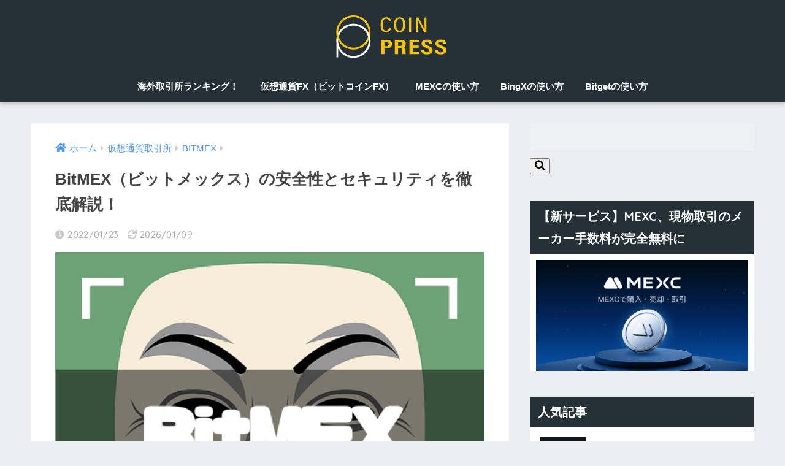

--- FILE ---
content_type: text/html; charset=UTF-8
request_url: https://coinpress.jp/bitmex-safety/
body_size: 26282
content:
<!doctype html>
<!--[if lt IE 7]><html lang="ja"
	prefix="og: https://ogp.me/ns#"  class="no-js lt-ie9 lt-ie8 lt-ie7"><![endif]-->
<!--[if (IE 7)&!(IEMobile)]><html lang="ja"
	prefix="og: https://ogp.me/ns#"  class="no-js lt-ie9 lt-ie8"><![endif]-->
<!--[if (IE 8)&!(IEMobile)]><html lang="ja"
	prefix="og: https://ogp.me/ns#"  class="no-js lt-ie9"><![endif]-->
<!--[if gt IE 8]><!--> <html lang="ja"
	prefix="og: https://ogp.me/ns#"  class="no-js"><!--<![endif]-->
	<head>
		<meta charset="utf-8">
		<meta http-equiv="X-UA-Compatible" content="IE=edge">
		<meta name="HandheldFriendly" content="True">
		<meta name="MobileOptimized" content="320">
	    <meta name="viewport" content="width=device-width, initial-scale=1.0, maximum-scale=1.0, minimum-scale=1.0">
		<meta name="msapplication-TileColor" content="#253037">
	    <meta name="theme-color" content="#253037">
		<link rel="pingback" href="https://coinpress.jp/xmlrpc.php">
		<title>BitMEX（ビットメックス）の安全性とセキュリティを徹底解説！ | COIN PRESS</title>

		<!-- All in One SEO 4.1.5.3 -->
		<meta name="robots" content="max-snippet:-1, max-image-preview:large, max-video-preview:-1" />
		<meta name="google-site-verification" content="uGpnJPxM0RLlSchAUIdZx1rDyRzuamRjx6rtpRDwvnI" />
		<link rel="canonical" href="https://coinpress.jp/bitmex-safety/" />
		<meta property="og:locale" content="ja_JP" />
		<meta property="og:site_name" content="COIN PRESS | 海外仮想通貨取引所" />
		<meta property="og:type" content="article" />
		<meta property="og:title" content="BitMEX（ビットメックス）の安全性とセキュリティを徹底解説！ | COIN PRESS" />
		<meta property="og:url" content="https://coinpress.jp/bitmex-safety/" />
		<meta property="fb:app_id" content="www.facebook.com/press.coin.9" />
		<meta property="fb:admins" content="www.facebook.com/press.coin.9" />
		<meta property="og:image" content="https://coinpress.jp/wp-content/uploads/2019/10/Bitmex-安全.png" />
		<meta property="og:image:secure_url" content="https://coinpress.jp/wp-content/uploads/2019/10/Bitmex-安全.png" />
		<meta property="og:image:width" content="500" />
		<meta property="og:image:height" content="500" />
		<meta property="article:tag" content="bitmex" />
		<meta property="article:tag" content="仮想通貨取引所" />
		<meta property="article:tag" content="セキュリティ" />
		<meta property="article:tag" content="安全性" />
		<meta property="article:tag" content="海外取引所" />
		<meta property="article:tag" content="評判" />
		<meta property="article:published_time" content="2022-01-23T00:00:15+00:00" />
		<meta property="article:modified_time" content="2026-01-09T10:52:20+00:00" />
		<meta name="twitter:card" content="summary" />
		<meta name="twitter:site" content="@COINPRESS1" />
		<meta name="twitter:domain" content="coinpress.jp" />
		<meta name="twitter:title" content="BitMEX（ビットメックス）の安全性とセキュリティを徹底解説！ | COIN PRESS" />
		<meta name="twitter:creator" content="@COINPRESS1" />
		<meta name="twitter:image" content="https://coinpress.jp/wp-content/uploads/2019/10/Bitmex-安全.png" />
		<meta name="google" content="nositelinkssearchbox" />
		<script type="application/ld+json" class="aioseo-schema">
			{"@context":"https:\/\/schema.org","@graph":[{"@type":"WebSite","@id":"https:\/\/coinpress.jp\/#website","url":"https:\/\/coinpress.jp\/","name":"COIN PRESS","inLanguage":"ja","publisher":{"@id":"https:\/\/coinpress.jp\/#organization"}},{"@type":"Organization","@id":"https:\/\/coinpress.jp\/#organization","name":"COIN PRESS","url":"https:\/\/coinpress.jp\/","sameAs":["https:\/\/twitter.com\/COINPRESS1"]},{"@type":"BreadcrumbList","@id":"https:\/\/coinpress.jp\/bitmex-safety\/#breadcrumblist","itemListElement":[{"@type":"ListItem","@id":"https:\/\/coinpress.jp\/#listItem","position":1,"item":{"@type":"WebPage","@id":"https:\/\/coinpress.jp\/","name":"\u30db\u30fc\u30e0","url":"https:\/\/coinpress.jp\/"},"nextItem":"https:\/\/coinpress.jp\/bitmex-safety\/#listItem"},{"@type":"ListItem","@id":"https:\/\/coinpress.jp\/bitmex-safety\/#listItem","position":2,"item":{"@type":"WebPage","@id":"https:\/\/coinpress.jp\/bitmex-safety\/","name":"BitMEX\uff08\u30d3\u30c3\u30c8\u30e1\u30c3\u30af\u30b9\uff09\u306e\u5b89\u5168\u6027\u3068\u30bb\u30ad\u30e5\u30ea\u30c6\u30a3\u3092\u5fb9\u5e95\u89e3\u8aac\uff01","url":"https:\/\/coinpress.jp\/bitmex-safety\/"},"previousItem":"https:\/\/coinpress.jp\/#listItem"}]},{"@type":"Person","@id":"https:\/\/coinpress.jp\/author\/ah118372\/#author","url":"https:\/\/coinpress.jp\/author\/ah118372\/","name":"ah118372","image":{"@type":"ImageObject","@id":"https:\/\/coinpress.jp\/bitmex-safety\/#authorImage","url":"https:\/\/secure.gravatar.com\/avatar\/a563aae831b6e32078ffa63335c2f1f4?s=96&d=mm&r=g","width":96,"height":96,"caption":"ah118372"},"sameAs":["https:\/\/twitter.com\/COINPRESS1"]},{"@type":"WebPage","@id":"https:\/\/coinpress.jp\/bitmex-safety\/#webpage","url":"https:\/\/coinpress.jp\/bitmex-safety\/","name":"BitMEX\uff08\u30d3\u30c3\u30c8\u30e1\u30c3\u30af\u30b9\uff09\u306e\u5b89\u5168\u6027\u3068\u30bb\u30ad\u30e5\u30ea\u30c6\u30a3\u3092\u5fb9\u5e95\u89e3\u8aac\uff01 | COIN PRESS","inLanguage":"ja","isPartOf":{"@id":"https:\/\/coinpress.jp\/#website"},"breadcrumb":{"@id":"https:\/\/coinpress.jp\/bitmex-safety\/#breadcrumblist"},"author":"https:\/\/coinpress.jp\/author\/ah118372\/#author","creator":"https:\/\/coinpress.jp\/author\/ah118372\/#author","image":{"@type":"ImageObject","@id":"https:\/\/coinpress.jp\/#mainImage","url":"https:\/\/coinpress.jp\/wp-content\/uploads\/2019\/10\/Bitmex-\u5b89\u5168.png","width":500,"height":500,"caption":"Bitmex-\u5b89\u5168-\u30a2\u30a4\u30ad\u30e3\u30c3\u30c1"},"primaryImageOfPage":{"@id":"https:\/\/coinpress.jp\/bitmex-safety\/#mainImage"},"datePublished":"2022-01-23T00:00:15+09:00","dateModified":"2026-01-09T10:52:20+09:00"},{"@type":"Article","@id":"https:\/\/coinpress.jp\/bitmex-safety\/#article","name":"BitMEX\uff08\u30d3\u30c3\u30c8\u30e1\u30c3\u30af\u30b9\uff09\u306e\u5b89\u5168\u6027\u3068\u30bb\u30ad\u30e5\u30ea\u30c6\u30a3\u3092\u5fb9\u5e95\u89e3\u8aac\uff01 | COIN PRESS","inLanguage":"ja","headline":"BitMEX\uff08\u30d3\u30c3\u30c8\u30e1\u30c3\u30af\u30b9\uff09\u306e\u5b89\u5168\u6027\u3068\u30bb\u30ad\u30e5\u30ea\u30c6\u30a3\u3092\u5fb9\u5e95\u89e3\u8aac\uff01","author":{"@id":"https:\/\/coinpress.jp\/author\/ah118372\/#author"},"publisher":{"@id":"https:\/\/coinpress.jp\/#organization"},"datePublished":"2022-01-23T00:00:15+09:00","dateModified":"2026-01-09T10:52:20+09:00","articleSection":"BITMEX, \u4eee\u60f3\u901a\u8ca8\u53d6\u5f15\u6240, bitmex, \u30bb\u30ad\u30e5\u30ea\u30c6\u30a3, \u5b89\u5168\u6027, \u6d77\u5916\u53d6\u5f15\u6240, \u8a55\u5224","mainEntityOfPage":{"@id":"https:\/\/coinpress.jp\/bitmex-safety\/#webpage"},"isPartOf":{"@id":"https:\/\/coinpress.jp\/bitmex-safety\/#webpage"},"image":{"@type":"ImageObject","@id":"https:\/\/coinpress.jp\/#articleImage","url":"https:\/\/coinpress.jp\/wp-content\/uploads\/2019\/10\/Bitmex-\u5b89\u5168.png","width":500,"height":500,"caption":"Bitmex-\u5b89\u5168-\u30a2\u30a4\u30ad\u30e3\u30c3\u30c1"}}]}
		</script>
		<script type="text/javascript" >
			window.ga=window.ga||function(){(ga.q=ga.q||[]).push(arguments)};ga.l=+new Date;
			ga('create', "UA-136744475-1", 'auto');
			ga('send', 'pageview');
		</script>
		<script async src="https://www.google-analytics.com/analytics.js"></script>
		<!-- All in One SEO -->


<script>
dataLayer = [{"title":"BitMEX\uff08\u30d3\u30c3\u30c8\u30e1\u30c3\u30af\u30b9\uff09\u306e\u5b89\u5168\u6027\u3068\u30bb\u30ad\u30e5\u30ea\u30c6\u30a3\u3092\u5fb9\u5e95\u89e3\u8aac\uff01","author":"ah118372","wordcount":239,"logged_in":"false","page_id":40424,"post_date":"2022-01-23 09:00:15"}];
</script>
<!-- Google Tag Manager -->
<script>(function(w,d,s,l,i){w[l]=w[l]||[];w[l].push({'gtm.start':
new Date().getTime(),event:'gtm.js'});var f=d.getElementsByTagName(s)[0],
j=d.createElement(s),dl=l!='dataLayer'?'&l='+l:'';j.async=true;j.src=
'https://www.googletagmanager.com/gtm.js?id='+i+dl;f.parentNode.insertBefore(j,f);
})(window,document,'script','dataLayer','GTM-PFP97MG');</script>
<!-- End Google Tag Manager --><link rel='dns-prefetch' href='//fonts.googleapis.com' />
<link rel='dns-prefetch' href='//use.fontawesome.com' />
<link rel='dns-prefetch' href='//s.w.org' />
<link rel="alternate" type="application/rss+xml" title="COIN PRESS &raquo; フィード" href="https://coinpress.jp/feed/" />
<link rel="alternate" type="application/rss+xml" title="COIN PRESS &raquo; コメントフィード" href="https://coinpress.jp/comments/feed/" />
		<script type="text/javascript">
			window._wpemojiSettings = {"baseUrl":"https:\/\/s.w.org\/images\/core\/emoji\/13.1.0\/72x72\/","ext":".png","svgUrl":"https:\/\/s.w.org\/images\/core\/emoji\/13.1.0\/svg\/","svgExt":".svg","source":{"concatemoji":"https:\/\/coinpress.jp\/wp-includes\/js\/wp-emoji-release.min.js?ver=5.8.12"}};
			!function(e,a,t){var n,r,o,i=a.createElement("canvas"),p=i.getContext&&i.getContext("2d");function s(e,t){var a=String.fromCharCode;p.clearRect(0,0,i.width,i.height),p.fillText(a.apply(this,e),0,0);e=i.toDataURL();return p.clearRect(0,0,i.width,i.height),p.fillText(a.apply(this,t),0,0),e===i.toDataURL()}function c(e){var t=a.createElement("script");t.src=e,t.defer=t.type="text/javascript",a.getElementsByTagName("head")[0].appendChild(t)}for(o=Array("flag","emoji"),t.supports={everything:!0,everythingExceptFlag:!0},r=0;r<o.length;r++)t.supports[o[r]]=function(e){if(!p||!p.fillText)return!1;switch(p.textBaseline="top",p.font="600 32px Arial",e){case"flag":return s([127987,65039,8205,9895,65039],[127987,65039,8203,9895,65039])?!1:!s([55356,56826,55356,56819],[55356,56826,8203,55356,56819])&&!s([55356,57332,56128,56423,56128,56418,56128,56421,56128,56430,56128,56423,56128,56447],[55356,57332,8203,56128,56423,8203,56128,56418,8203,56128,56421,8203,56128,56430,8203,56128,56423,8203,56128,56447]);case"emoji":return!s([10084,65039,8205,55357,56613],[10084,65039,8203,55357,56613])}return!1}(o[r]),t.supports.everything=t.supports.everything&&t.supports[o[r]],"flag"!==o[r]&&(t.supports.everythingExceptFlag=t.supports.everythingExceptFlag&&t.supports[o[r]]);t.supports.everythingExceptFlag=t.supports.everythingExceptFlag&&!t.supports.flag,t.DOMReady=!1,t.readyCallback=function(){t.DOMReady=!0},t.supports.everything||(n=function(){t.readyCallback()},a.addEventListener?(a.addEventListener("DOMContentLoaded",n,!1),e.addEventListener("load",n,!1)):(e.attachEvent("onload",n),a.attachEvent("onreadystatechange",function(){"complete"===a.readyState&&t.readyCallback()})),(n=t.source||{}).concatemoji?c(n.concatemoji):n.wpemoji&&n.twemoji&&(c(n.twemoji),c(n.wpemoji)))}(window,document,window._wpemojiSettings);
		</script>
		<style type="text/css">
img.wp-smiley,
img.emoji {
	display: inline !important;
	border: none !important;
	box-shadow: none !important;
	height: 1em !important;
	width: 1em !important;
	margin: 0 .07em !important;
	vertical-align: -0.1em !important;
	background: none !important;
	padding: 0 !important;
}
</style>
	<link rel='stylesheet' id='sng-stylesheet-css'  href='https://coinpress.jp/wp-content/themes/sango-theme/style.css?ver2_10_5' type='text/css' media='all' />
<link rel='stylesheet' id='sng-option-css'  href='https://coinpress.jp/wp-content/themes/sango-theme/entry-option.css?ver2_10_5' type='text/css' media='all' />
<link rel='stylesheet' id='sng-googlefonts-css'  href='https://fonts.googleapis.com/css?family=Quicksand%3A500%2C700&#038;display=swap' type='text/css' media='all' />
<link rel='stylesheet' id='sng-fontawesome-css'  href='https://use.fontawesome.com/releases/v5.11.2/css/all.css' type='text/css' media='all' />
<link rel='stylesheet' id='wp-block-library-css'  href='https://coinpress.jp/wp-includes/css/dist/block-library/style.min.css?ver=5.8.12' type='text/css' media='all' />
<link rel='stylesheet' id='contact-form-7-css'  href='https://coinpress.jp/wp-content/plugins/contact-form-7/includes/css/styles.css' type='text/css' media='all' />
<link rel='stylesheet' id='ez-icomoon-css'  href='https://coinpress.jp/wp-content/plugins/easy-table-of-contents/vendor/icomoon/style.min.css' type='text/css' media='all' />
<link rel='stylesheet' id='ez-toc-css'  href='https://coinpress.jp/wp-content/plugins/easy-table-of-contents/assets/css/screen.min.css' type='text/css' media='all' />
<style id='ez-toc-inline-css' type='text/css'>
div#ez-toc-container p.ez-toc-title {font-size: 120%;}div#ez-toc-container p.ez-toc-title {font-weight: 500;}div#ez-toc-container ul li {font-size: 95%;}
</style>
<link rel='stylesheet' id='wordpress-popular-posts-css-css'  href='https://coinpress.jp/wp-content/plugins/wordpress-popular-posts/assets/css/wpp.css' type='text/css' media='all' />
<link rel='stylesheet' id='child-style-css'  href='https://coinpress.jp/wp-content/themes/sango-theme-child-zerokara/style.css' type='text/css' media='all' />
<link rel='stylesheet' id='swiper-css'  href='https://coinpress.jp/wp-content/themes/sango-theme-child-zerokara/swiper.min.css' type='text/css' media='all' />
<script type='text/javascript' src='https://coinpress.jp/wp-includes/js/jquery/jquery.min.js?ver=3.6.0' id='jquery-core-js'></script>
<script type='text/javascript' src='https://coinpress.jp/wp-includes/js/jquery/jquery-migrate.min.js?ver=3.3.2' id='jquery-migrate-js'></script>
<script type='application/json' id='wpp-json'>
{"sampling_active":0,"sampling_rate":100,"ajax_url":"https:\/\/coinpress.jp\/wp-json\/wordpress-popular-posts\/v1\/popular-posts","api_url":"https:\/\/coinpress.jp\/wp-json\/wordpress-popular-posts","ID":40424,"token":"f799e3fb1c","lang":0,"debug":0}
</script>
<script type='text/javascript' src='https://coinpress.jp/wp-content/plugins/wordpress-popular-posts/assets/js/wpp.min.js' id='wpp-js-js'></script>
<link rel="https://api.w.org/" href="https://coinpress.jp/wp-json/" /><link rel="alternate" type="application/json" href="https://coinpress.jp/wp-json/wp/v2/posts/40424" /><link rel="EditURI" type="application/rsd+xml" title="RSD" href="https://coinpress.jp/xmlrpc.php?rsd" />
<link rel='shortlink' href='https://coinpress.jp/?p=40424' />
<link rel="alternate" type="application/json+oembed" href="https://coinpress.jp/wp-json/oembed/1.0/embed?url=https%3A%2F%2Fcoinpress.jp%2Fbitmex-safety%2F" />
<link rel="alternate" type="text/xml+oembed" href="https://coinpress.jp/wp-json/oembed/1.0/embed?url=https%3A%2F%2Fcoinpress.jp%2Fbitmex-safety%2F&#038;format=xml" />
<style>:root {
			--lazy-loader-animation-duration: 300ms;
		}
		  
		.lazyload {
	display: block;
}

.lazyload,
        .lazyloading {
			opacity: 0;
		}


		.lazyloaded {
			opacity: 1;
			transition: opacity 300ms;
			transition: opacity var(--lazy-loader-animation-duration);
		}</style><noscript><style>.lazyload { display: none; } .lazyload[class*="lazy-loader-background-element-"] { display: block; opacity: 1; }</style></noscript>        <style>
            @-webkit-keyframes bgslide {
                from {
                    background-position-x: 0;
                }
                to {
                    background-position-x: -200%;
                }
            }

            @keyframes bgslide {
                    from {
                        background-position-x: 0;
                    }
                    to {
                        background-position-x: -200%;
                    }
            }

            .wpp-widget-placeholder {
                margin: 0 auto;
                width: 60px;
                height: 3px;
                background: #dd3737;
                background: -webkit-gradient(linear, left top, right top, from(#dd3737), color-stop(10%, #571313), to(#dd3737));
                background: linear-gradient(90deg, #dd3737 0%, #571313 10%, #dd3737 100%);
                background-size: 200% auto;
                border-radius: 3px;
                -webkit-animation: bgslide 1s infinite linear;
                animation: bgslide 1s infinite linear;
            }
        </style>
        <meta name="description" content="この記事では、BitMEXの安全性とセキュリティ対策について詳しく解説しています。BitMEXの安全性は世界トップクラスであるとともに、7種類のセキュリティ対策で安全な環境を構築しています。" /><meta property="og:title" content="BitMEX（ビットメックス）の安全性とセキュリティを徹底解説！" />
<meta property="og:description" content="この記事では、BitMEXの安全性とセキュリティ対策について詳しく解説しています。BitMEXの安全性は世界トップクラスであるとともに、7種類のセキュリティ対策で安全な環境を構築しています。" />
<meta property="og:type" content="article" />
<meta property="og:url" content="https://coinpress.jp/bitmex-safety/" />
<meta property="og:image" content="https://coinpress.jp/wp-content/uploads/2019/10/Bitmex-安全.png" />
<meta name="thumbnail" content="https://coinpress.jp/wp-content/uploads/2019/10/Bitmex-安全.png" />
<meta property="og:site_name" content="COIN PRESS" />
<meta name="twitter:card" content="summary_large_image" />
<link rel="icon" href="https://coinpress.jp/wp-content/uploads/2019/03/cropped-coin-press-32x32.png" sizes="32x32" />
<link rel="icon" href="https://coinpress.jp/wp-content/uploads/2019/03/cropped-coin-press-192x192.png" sizes="192x192" />
<link rel="apple-touch-icon" href="https://coinpress.jp/wp-content/uploads/2019/03/cropped-coin-press-180x180.png" />
<meta name="msapplication-TileImage" content="https://coinpress.jp/wp-content/uploads/2019/03/cropped-coin-press-270x270.png" />
<style> a{color:#4f96f6}.main-c, .has-sango-main-color{color:#253037}.main-bc, .has-sango-main-background-color{background-color:#253037}.main-bdr, #inner-content .main-bdr{border-color:#253037}.pastel-c, .has-sango-pastel-color{color:#fcbd64}.pastel-bc, .has-sango-pastel-background-color, #inner-content .pastel-bc{background-color:#fcbd64}.accent-c, .has-sango-accent-color{color:#ff9900}.accent-bc, .has-sango-accent-background-color{background-color:#ff9900}.header, #footer-menu, .drawer__title{background-color:#253037}#logo a{color:#FFF}.desktop-nav li a , .mobile-nav li a, #footer-menu a, #drawer__open, .header-search__open, .copyright, .drawer__title{color:#FFF}.drawer__title .close span, .drawer__title .close span:before{background:#FFF}.desktop-nav li:after{background:#FFF}.mobile-nav .current-menu-item{border-bottom-color:#FFF}.widgettitle, .sidebar .wp-block-group h2, .drawer .wp-block-group h2{color:#ffffff;background-color:#253037}.footer{background-color:#e0e4eb}.footer, .footer a, .footer .widget ul li a{color:#253037}#toc_container .toc_title, .entry-content .ez-toc-title-container, #footer_menu .raised, .pagination a, .pagination span, #reply-title:before, .entry-content blockquote:before, .main-c-before li:before, .main-c-b:before{color:#253037}.searchform__submit, .sidebar .wp-block-search .wp-block-search__button, .drawer .wp-block-search .wp-block-search__button, #toc_container .toc_title:before, .ez-toc-title-container:before, .cat-name, .pre_tag > span, .pagination .current, .post-page-numbers.current, #submit, .withtag_list > span, .main-bc-before li:before{background-color:#253037}#toc_container, #ez-toc-container, .entry-content h3, .li-mainbdr ul, .li-mainbdr ol{border-color:#253037}.search-title i, .acc-bc-before li:before{background:#ff9900}.li-accentbdr ul, .li-accentbdr ol{border-color:#ff9900}.pagination a:hover, .li-pastelbc ul, .li-pastelbc ol{background:#fcbd64}body{font-size:100%}@media only screen and (min-width:481px){body{font-size:107%}}@media only screen and (min-width:1030px){body{font-size:107%}}.totop{background:#5ba9f7}.header-info a{color:#FFF;background:linear-gradient(95deg, #738bff, #85e3ec)}.fixed-menu ul{background:#FFF}.fixed-menu a{color:#a2a7ab}.fixed-menu .current-menu-item a, .fixed-menu ul li a.active{color:#6bb6ff}.post-tab{background:#FFF}.post-tab > div{color:#a7a7a7}.post-tab > div.tab-active{background:linear-gradient(45deg, #bdb9ff, #67b8ff)}body{font-family:"Helvetica", "Arial", "Hiragino Kaku Gothic ProN", "Hiragino Sans", YuGothic, "Yu Gothic", "メイリオ", Meiryo, sans-serif;}.dfont{font-family:"Quicksand","Helvetica", "Arial", "Hiragino Kaku Gothic ProN", "Hiragino Sans", YuGothic, "Yu Gothic", "メイリオ", Meiryo, sans-serif;}</style>		<link rel="stylesheet" href="https://use.fontawesome.com/releases/v5.8.1/css/all.css" integrity="sha384-50oBUHEmvpQ+1lW4y57PTFmhCaXp0ML5d60M1M7uH2+nqUivzIebhndOJK28anvf" crossorigin="anonymous">
	</head>
	<body class="post-template-default single single-post postid-40424 single-format-standard fa5">

		<div id="container">
			<header class="header header--center">
								<div id="inner-header" class="wrap cf">
										<p id="logo" class="h1 dfont">
						<a href="https://coinpress.jp"><img src="https://coinpress.jp/wp-content/uploads/2019/03/coin-press-logo.png" alt="COIN PRESS"></a>
					</p>
					<nav class="desktop-nav clearfix"><ul id="menu-header" class="menu"><li id="menu-item-40172" class="menu-item menu-item-type-post_type menu-item-object-post menu-item-40172"><a href="https://coinpress.jp/overseas-recommended20/">海外取引所ランキング！</a></li>
<li id="menu-item-41329" class="menu-item menu-item-type-post_type menu-item-object-post menu-item-41329"><a href="https://coinpress.jp/no-additional-margin/">仮想通貨FX（ビットコインFX）</a></li>
<li id="menu-item-55604" class="menu-item menu-item-type-post_type menu-item-object-post menu-item-55604"><a href="https://coinpress.jp/mxc-how-to-use/">MEXCの使い方</a></li>
<li id="menu-item-55605" class="menu-item menu-item-type-post_type menu-item-object-post menu-item-55605"><a href="https://coinpress.jp/bingx-how-to-use/">BingXの使い方</a></li>
<li id="menu-item-55606" class="menu-item menu-item-type-post_type menu-item-object-post menu-item-55606"><a href="https://coinpress.jp/bitget-register/">Bitgetの使い方</a></li>
</ul></nav>				</div>
							</header>
				<div id="content">
		<div id="inner-content" class="wrap cf">
			<main id="main" class="m-all t-2of3 d-5of7 cf">
							       <article id="entry" class="cf post-40424 post type-post status-publish format-standard has-post-thumbnail category-bitmex category-exchanges tag-bitmex tag-71 tag-70 tag-25 tag-11">
			       	  <header class="article-header entry-header">
	<nav id="breadcrumb" class="breadcrumb"><ul itemscope itemtype="http://schema.org/BreadcrumbList"><li itemprop="itemListElement" itemscope itemtype="http://schema.org/ListItem"><a href="https://coinpress.jp" itemprop="item"><span itemprop="name">ホーム</span></a><meta itemprop="position" content="1" /></li><li itemprop="itemListElement" itemscope itemtype="http://schema.org/ListItem"><a href="https://coinpress.jp/category/exchanges/" itemprop="item"><span itemprop="name">仮想通貨取引所</span></a><meta itemprop="position" content="2" /></li><li itemprop="itemListElement" itemscope itemtype="http://schema.org/ListItem"><a href="https://coinpress.jp/category/exchanges/bitmex/" itemprop="item"><span itemprop="name">BITMEX</span></a><meta itemprop="position" content="3" /></li></ul></nav>    <h1 class="entry-title single-title">BitMEX（ビットメックス）の安全性とセキュリティを徹底解説！</h1>
	<p class="entry-meta vcard dfont">
			       	<time class="pubdate entry-time" datetime="2022-01-23">2022/01/23</time>
	       		       		<time class="updated entry-time" datetime="2026-01-09">2026/01/09</time>
       	    </p>
            <p class="post-thumbnail"><noscript><img width="500" height="500" src="https://coinpress.jp/wp-content/uploads/2019/10/Bitmex-安全.png" class="attachment-large size-large wp-post-image" alt="Bitmex-安全-アイキャッチ" srcset="https://coinpress.jp/wp-content/uploads/2019/10/Bitmex-安全.png 500w, https://coinpress.jp/wp-content/uploads/2019/10/Bitmex-安全-150x150.png 150w, https://coinpress.jp/wp-content/uploads/2019/10/Bitmex-安全-300x300.png 300w, https://coinpress.jp/wp-content/uploads/2019/10/Bitmex-安全-125x125.png 125w, https://coinpress.jp/wp-content/uploads/2019/10/Bitmex-安全-160x160.png 160w" sizes="(max-width: 500px) 100vw, 500px"></noscript><img width="500" height="500" src="data:image/svg+xml,%3Csvg%20xmlns%3D%22http%3A%2F%2Fwww.w3.org%2F2000%2Fsvg%22%20viewBox%3D%220%200%20500%20500%22%3E%3C%2Fsvg%3E" class="attachment-large size-large wp-post-image lazyload" alt="Bitmex-安全-アイキャッチ" srcset="data:image/svg+xml,%3Csvg%20xmlns%3D%22http%3A%2F%2Fwww.w3.org%2F2000%2Fsvg%22%20viewBox%3D%220%200%20500%20500%22%3E%3C%2Fsvg%3E 500w" sizes="(max-width: 500px) 100vw, 500px" data-srcset="https://coinpress.jp/wp-content/uploads/2019/10/Bitmex-安全.png 500w, https://coinpress.jp/wp-content/uploads/2019/10/Bitmex-安全-150x150.png 150w, https://coinpress.jp/wp-content/uploads/2019/10/Bitmex-安全-300x300.png 300w, https://coinpress.jp/wp-content/uploads/2019/10/Bitmex-安全-125x125.png 125w, https://coinpress.jp/wp-content/uploads/2019/10/Bitmex-安全-160x160.png 160w" data-src="https://coinpress.jp/wp-content/uploads/2019/10/Bitmex-安全.png" loading="lazy"></p>
				  <!--FABボタン-->
	  	  <input type="checkbox" id="fab">
		  <label class="fab-btn accent-bc" for="fab"><i class="fa fa-share-alt"></i></label>
		  <label class="fab__close-cover" for="fab"></label>
		  <!--FABの中身-->
		  <div id="fab__contents">
			 <div class="fab__contents-main dfont">
			    <label class="close" for="fab"><span></span></label>
			    <p class="fab__contents_title">SHARE</p>
			  				  		<div class="fab__contents_img" style="background-image: url(https://coinpress.jp/wp-content/uploads/2019/10/Bitmex-安全-500x300.png);">
			  			<p>BitMEX（ビットメックス）の安全性とセキュリティを徹底解説！</p>
			  		</div>
			  				  	  <div class="sns-btn sns-dif">
          <ul>
        <!-- twitter -->
        <li class="tw sns-btn__item">
          <a href="https://twitter.com/share?url=https%3A%2F%2Fcoinpress.jp%2Fbitmex-safety%2F&text=BitMEX%EF%BC%88%E3%83%93%E3%83%83%E3%83%88%E3%83%A1%E3%83%83%E3%82%AF%E3%82%B9%EF%BC%89%E3%81%AE%E5%AE%89%E5%85%A8%E6%80%A7%E3%81%A8%E3%82%BB%E3%82%AD%E3%83%A5%E3%83%AA%E3%83%86%E3%82%A3%E3%82%92%E5%BE%B9%E5%BA%95%E8%A7%A3%E8%AA%AC%EF%BC%81%EF%BD%9CCOIN+PRESS" target="_blank" rel="nofollow noopener noreferrer">
            <i class="fab fa-twitter"></i>            <span class="share_txt">ツイート</span>
          </a>
                  </li>
        <!-- facebook -->
        <li class="fb sns-btn__item">
          <a href="https://www.facebook.com/share.php?u=https%3A%2F%2Fcoinpress.jp%2Fbitmex-safety%2F" target="_blank" rel="nofollow noopener noreferrer">
            <i class="fab fa-facebook"></i>            <span class="share_txt">シェア</span>
          </a>
                  </li>
        <!-- はてなブックマーク -->
        <li class="hatebu sns-btn__item">
          <a href="http://b.hatena.ne.jp/add?mode=confirm&url=https%3A%2F%2Fcoinpress.jp%2Fbitmex-safety%2F&title=BitMEX%EF%BC%88%E3%83%93%E3%83%83%E3%83%88%E3%83%A1%E3%83%83%E3%82%AF%E3%82%B9%EF%BC%89%E3%81%AE%E5%AE%89%E5%85%A8%E6%80%A7%E3%81%A8%E3%82%BB%E3%82%AD%E3%83%A5%E3%83%AA%E3%83%86%E3%82%A3%E3%82%92%E5%BE%B9%E5%BA%95%E8%A7%A3%E8%AA%AC%EF%BC%81%EF%BD%9CCOIN+PRESS" target="_blank" rel="nofollow noopener noreferrer">
            <i class="fa fa-hatebu"></i>
            <span class="share_txt">はてブ</span>
          </a>
                  </li>
        <!-- LINE -->
        <li class="line sns-btn__item">
          <a href="https://social-plugins.line.me/lineit/share?url=https%3A%2F%2Fcoinpress.jp%2Fbitmex-safety%2F&text=BitMEX%EF%BC%88%E3%83%93%E3%83%83%E3%83%88%E3%83%A1%E3%83%83%E3%82%AF%E3%82%B9%EF%BC%89%E3%81%AE%E5%AE%89%E5%85%A8%E6%80%A7%E3%81%A8%E3%82%BB%E3%82%AD%E3%83%A5%E3%83%AA%E3%83%86%E3%82%A3%E3%82%92%E5%BE%B9%E5%BA%95%E8%A7%A3%E8%AA%AC%EF%BC%81%EF%BD%9CCOIN+PRESS" target="_blank" rel="nofollow noopener noreferrer">
                          <i class="fab fa-line"></i>
                        <span class="share_txt share_txt_line dfont">LINE</span>
          </a>
        </li>
        <!-- Pocket -->
        <li class="pkt sns-btn__item">
          <a href="http://getpocket.com/edit?url=https%3A%2F%2Fcoinpress.jp%2Fbitmex-safety%2F&title=BitMEX%EF%BC%88%E3%83%93%E3%83%83%E3%83%88%E3%83%A1%E3%83%83%E3%82%AF%E3%82%B9%EF%BC%89%E3%81%AE%E5%AE%89%E5%85%A8%E6%80%A7%E3%81%A8%E3%82%BB%E3%82%AD%E3%83%A5%E3%83%AA%E3%83%86%E3%82%A3%E3%82%92%E5%BE%B9%E5%BA%95%E8%A7%A3%E8%AA%AC%EF%BC%81%EF%BD%9CCOIN+PRESS" target="_blank" rel="nofollow noopener noreferrer">
            <i class="fab fa-get-pocket"></i>            <span class="share_txt">Pocket</span>
          </a>
                  </li>
      </ul>
  </div>
  		  	</div>
		  </div>
		</header><section class="entry-content cf">
  <div class="memo alert"><div class="memo_ttl dfont"> 現在、BitMEXは日本居住者からのアクセスを制限しています</div>
<p>現在、BitMEXは日本居住者からのアクセスを制限しているため、<strong><span style="color: #ff0000;">新規口座開設ができません。</span></strong>また既存ユーザーにおいても、<span style="color: #ff0000;"><strong>新規注文およびポジションの拡大ができません</strong></span>のでご注意ください。</p>
<p><noscript><img class="size-full wp-image-42185 aligncenter" src="https://coinpress.jp/wp-content/uploads/2020/04/BitMEX-規制-ブログ.png" alt="BitMEX-規制-ブログ" width="500" height="306" srcset="https://coinpress.jp/wp-content/uploads/2020/04/BitMEX-規制-ブログ.png 500w, https://coinpress.jp/wp-content/uploads/2020/04/BitMEX-規制-ブログ-300x184.png 300w" sizes="(max-width: 500px) 100vw, 500px"></noscript><img class="size-full wp-image-42185 aligncenter lazyload" src="data:image/svg+xml,%3Csvg%20xmlns%3D%22http%3A%2F%2Fwww.w3.org%2F2000%2Fsvg%22%20viewBox%3D%220%200%20500%20306%22%3E%3C%2Fsvg%3E" alt="BitMEX-規制-ブログ" width="500" height="306" srcset="data:image/svg+xml,%3Csvg%20xmlns%3D%22http%3A%2F%2Fwww.w3.org%2F2000%2Fsvg%22%20viewBox%3D%220%200%20500%20306%22%3E%3C%2Fsvg%3E 500w" sizes="(max-width: 500px) 100vw, 500px" data-srcset="https://coinpress.jp/wp-content/uploads/2020/04/BitMEX-規制-ブログ.png 500w, https://coinpress.jp/wp-content/uploads/2020/04/BitMEX-規制-ブログ-300x184.png 300w" data-src="https://coinpress.jp/wp-content/uploads/2020/04/BitMEX-規制-ブログ.png" loading="lazy"></p></div>
<p>VPNやプロキシを使用すればBitMEXを利用することは可能ですが、<strong><span class="keiko_green">セキュリティや出金拒否のリスクがある</span></strong>ため、とても安全とはいえません。</p>
<a class="linkto table" href="https://coinpress.jp/bitmex-regulation/"><span class="tbcell tbimg"><noscript><img width="160" height="160" src="https://coinpress.jp/wp-content/uploads/2020/04/BitMEX規制回避-160x160.png" class="attachment-thumb-160 size-thumb-160 wp-post-image" alt="BitMEX-規制-アイキャッチ" srcset="https://coinpress.jp/wp-content/uploads/2020/04/BitMEX規制回避-160x160.png 160w, https://coinpress.jp/wp-content/uploads/2020/04/BitMEX規制回避-300x300.png 300w, https://coinpress.jp/wp-content/uploads/2020/04/BitMEX規制回避-150x150.png 150w, https://coinpress.jp/wp-content/uploads/2020/04/BitMEX規制回避-125x125.png 125w, https://coinpress.jp/wp-content/uploads/2020/04/BitMEX規制回避.png 500w" sizes="(max-width: 160px) 100vw, 160px"></noscript><img width="160" height="160" src="data:image/svg+xml,%3Csvg%20xmlns%3D%22http%3A%2F%2Fwww.w3.org%2F2000%2Fsvg%22%20viewBox%3D%220%200%20160%20160%22%3E%3C%2Fsvg%3E" class="attachment-thumb-160 size-thumb-160 wp-post-image lazyload" alt="BitMEX-規制-アイキャッチ" srcset="data:image/svg+xml,%3Csvg%20xmlns%3D%22http%3A%2F%2Fwww.w3.org%2F2000%2Fsvg%22%20viewBox%3D%220%200%20160%20160%22%3E%3C%2Fsvg%3E 160w" sizes="(max-width: 160px) 100vw, 160px" data-srcset="https://coinpress.jp/wp-content/uploads/2020/04/BitMEX規制回避-160x160.png 160w, https://coinpress.jp/wp-content/uploads/2020/04/BitMEX規制回避-300x300.png 300w, https://coinpress.jp/wp-content/uploads/2020/04/BitMEX規制回避-150x150.png 150w, https://coinpress.jp/wp-content/uploads/2020/04/BitMEX規制回避-125x125.png 125w, https://coinpress.jp/wp-content/uploads/2020/04/BitMEX規制回避.png 500w" data-src="https://coinpress.jp/wp-content/uploads/2020/04/BitMEX規制回避-160x160.png" loading="lazy"></span><span class="tbcell tbtext">BitMEX（ビットメックス）の規制内容と回避方法をわかりやすく解説！</span></a>
<div class="sng-box box1">仮想通貨取引を安全に行うためには、BitMEXの後役として注目されている<span class="big red"><strong>「bybit（バイビット）」</strong></span>で口座開設するのがおすすめです！<a class="linkto table" href="https://coinpress.jp/bybit-official-site/"><span class="tbcell tbimg"><noscript><img width="160" height="160" src="https://coinpress.jp/wp-content/uploads/2019/10/bybit-160x160.png" class="attachment-thumb-160 size-thumb-160 wp-post-image" alt="bybit-使い方-アイキャッチ" srcset="https://coinpress.jp/wp-content/uploads/2019/10/bybit-160x160.png 160w, https://coinpress.jp/wp-content/uploads/2019/10/bybit-150x150.png 150w, https://coinpress.jp/wp-content/uploads/2019/10/bybit-300x300.png 300w, https://coinpress.jp/wp-content/uploads/2019/10/bybit-125x125.png 125w, https://coinpress.jp/wp-content/uploads/2019/10/bybit.png 500w" sizes="(max-width: 160px) 100vw, 160px"></noscript><img width="160" height="160" src="data:image/svg+xml,%3Csvg%20xmlns%3D%22http%3A%2F%2Fwww.w3.org%2F2000%2Fsvg%22%20viewBox%3D%220%200%20160%20160%22%3E%3C%2Fsvg%3E" class="attachment-thumb-160 size-thumb-160 wp-post-image lazyload" alt="bybit-使い方-アイキャッチ" srcset="data:image/svg+xml,%3Csvg%20xmlns%3D%22http%3A%2F%2Fwww.w3.org%2F2000%2Fsvg%22%20viewBox%3D%220%200%20160%20160%22%3E%3C%2Fsvg%3E 160w" sizes="(max-width: 160px) 100vw, 160px" data-srcset="https://coinpress.jp/wp-content/uploads/2019/10/bybit-160x160.png 160w, https://coinpress.jp/wp-content/uploads/2019/10/bybit-150x150.png 150w, https://coinpress.jp/wp-content/uploads/2019/10/bybit-300x300.png 300w, https://coinpress.jp/wp-content/uploads/2019/10/bybit-125x125.png 125w, https://coinpress.jp/wp-content/uploads/2019/10/bybit.png 500w" data-src="https://coinpress.jp/wp-content/uploads/2019/10/bybit-160x160.png" loading="lazy"></span><span class="tbcell tbtext">Bybit（バイビット）の使い方ガイド｜入出金から取引方法まで徹底解説！</span></a>
→ <a target="_blank" href="https://www.bybit.com/app/register?ref=6VQ3O" rel="noopener"><strong>bybit（バイビット）公式サイトはこちら</strong></a>
<p class="article-btn" style="font-size: 120%;"><a href="https://www.bybit.com/app/register?ref=6VQ3O">bybit（バイビット）の登録はこちら</a></p>
<p>また、世界トップクラスの人気を誇る<span class="red big"><strong>「BINANCE（バイナンス）」</strong></span>も稼ぎやすい取引所となっています。</p>
<p>BINANCEも登録は<span style="color: #ff0000;"><strong>無料</strong></span>なので、ぜひ使い心地を実感してみてください！</p>
<a class="linkto table" href="https://coinpress.jp/binance-register/"><span class="tbcell tbimg"><noscript><img width="160" height="160" src="https://coinpress.jp/wp-content/uploads/2020/02/46-160x160.png" class="attachment-thumb-160 size-thumb-160 wp-post-image" alt="BINANCE登録" srcset="https://coinpress.jp/wp-content/uploads/2020/02/46-160x160.png 160w, https://coinpress.jp/wp-content/uploads/2020/02/46-300x300.png 300w, https://coinpress.jp/wp-content/uploads/2020/02/46-150x150.png 150w, https://coinpress.jp/wp-content/uploads/2020/02/46.png 460w" sizes="(max-width: 160px) 100vw, 160px"></noscript><img width="160" height="160" src="data:image/svg+xml,%3Csvg%20xmlns%3D%22http%3A%2F%2Fwww.w3.org%2F2000%2Fsvg%22%20viewBox%3D%220%200%20160%20160%22%3E%3C%2Fsvg%3E" class="attachment-thumb-160 size-thumb-160 wp-post-image lazyload" alt="BINANCE登録" srcset="data:image/svg+xml,%3Csvg%20xmlns%3D%22http%3A%2F%2Fwww.w3.org%2F2000%2Fsvg%22%20viewBox%3D%220%200%20160%20160%22%3E%3C%2Fsvg%3E 160w" sizes="(max-width: 160px) 100vw, 160px" data-srcset="https://coinpress.jp/wp-content/uploads/2020/02/46-160x160.png 160w, https://coinpress.jp/wp-content/uploads/2020/02/46-300x300.png 300w, https://coinpress.jp/wp-content/uploads/2020/02/46-150x150.png 150w, https://coinpress.jp/wp-content/uploads/2020/02/46.png 460w" data-src="https://coinpress.jp/wp-content/uploads/2020/02/46-160x160.png" loading="lazy"></span><span class="tbcell tbtext">BINANCE（バイナンス）の登録・口座開設から入金・出金方法までの使い方をわかりやすく解説！</span></a>
→ <a target="_blank" href="https://www.binance.com/en/register?ref=RYMZJ354" rel="noopener"><strong>Binance（バイナンス）の公式サイトはこちら</strong></a>
<p class="article-btn" style="font-size: 120%;"><a target="_blank" href="https://www.binance.com/en/register?ref=RYMZJ354" rel="noopener">Binance（バイナンス）の登録はこちら</a></p>
</div>
<table>
<tbody>
<tr bgcolor="#C1DBFF">
<td style="text-align: center;" colspan="5"><b>おすすめ海外取引所ランキング</b></td>
</tr>
<tr bgcolor="#edeff2">
<td style="text-align: center;"><strong>評価項目</strong></td>
<td style="text-align: center;"><strong>1位</strong></td>
<td style="text-align: center;"><strong>2位</strong></td>
<td style="text-align: center;"><strong>3位</strong></td>
</tr>
<tr>
<td style="text-align: center;"><strong>レバレッジ</strong></td>
<td style="text-align: center;"><span style="color: #ff6600;"><a target="_blank" href="https://www.mexc.com/ja-JP/register?inviteCode=mexc-121h7L" rel="noopener"><noscript><img class="aligncenter size-full wp-image-55620" src="https://coinpress.jp/wp-content/uploads/2025/12/MEXC.png" alt="MEXC" width="125" height="39"></noscript><img class="aligncenter size-full wp-image-55620 lazyload" src="data:image/svg+xml,%3Csvg%20xmlns%3D%22http%3A%2F%2Fwww.w3.org%2F2000%2Fsvg%22%20viewBox%3D%220%200%20125%2039%22%3E%3C%2Fsvg%3E" alt="MEXC" width="125" height="39" data-src="https://coinpress.jp/wp-content/uploads/2025/12/MEXC.png" loading="lazy"></a>★★★★★</span></td>
<td style="text-align: center;"><span style="color: #ff6600;"><a target="_blank" href="https://partner.bitget.com/bg/PB6GA4" rel="noopener"><noscript><img class="aligncenter wp-image-55621 size-full" src="https://coinpress.jp/wp-content/uploads/2025/12/Bitget.png" alt="Bitget" width="125" height="45"></noscript><img class="aligncenter wp-image-55621 size-full lazyload" src="data:image/svg+xml,%3Csvg%20xmlns%3D%22http%3A%2F%2Fwww.w3.org%2F2000%2Fsvg%22%20viewBox%3D%220%200%20125%2045%22%3E%3C%2Fsvg%3E" alt="Bitget" width="125" height="45" data-src="https://coinpress.jp/wp-content/uploads/2025/12/Bitget.png" loading="lazy"></a>★★★★☆</span></td>
<td style="text-align: center;"><span style="color: #ff6600;"><a target="_blank" href="https://bingx.com/invite/NKEI1V" rel="noopener"><noscript><img class="aligncenter size-full wp-image-55622" src="https://coinpress.jp/wp-content/uploads/2025/12/BingX.png" alt="BingX" width="125" height="48"></noscript><img class="aligncenter size-full wp-image-55622 lazyload" src="data:image/svg+xml,%3Csvg%20xmlns%3D%22http%3A%2F%2Fwww.w3.org%2F2000%2Fsvg%22%20viewBox%3D%220%200%20125%2048%22%3E%3C%2Fsvg%3E" alt="BingX" width="125" height="48" data-src="https://coinpress.jp/wp-content/uploads/2025/12/BingX.png" loading="lazy"></a>★★★★☆</span></td>
</tr>
<tr>
<td style="text-align: center;"><strong>スプレッド</strong></td>
<td style="text-align: center;"><span style="color: #ff6600;"><a target="_blank" href="https://www.mexc.com/ja-JP/register?inviteCode=mexc-121h7L" rel="noopener"><noscript><img class="aligncenter size-full wp-image-55620" src="https://coinpress.jp/wp-content/uploads/2025/12/MEXC.png" alt="MEXC" width="125" height="39"></noscript><img class="aligncenter size-full wp-image-55620 lazyload" src="data:image/svg+xml,%3Csvg%20xmlns%3D%22http%3A%2F%2Fwww.w3.org%2F2000%2Fsvg%22%20viewBox%3D%220%200%20125%2039%22%3E%3C%2Fsvg%3E" alt="MEXC" width="125" height="39" data-src="https://coinpress.jp/wp-content/uploads/2025/12/MEXC.png" loading="lazy"></a>★★★★★</span></td>
<td style="text-align: center;"><span style="color: #ff6600;"><a target="_blank" href="https://bingx.com/invite/NKEI1V" rel="noopener"><noscript><img class="aligncenter size-full wp-image-55622" src="https://coinpress.jp/wp-content/uploads/2025/12/BingX.png" alt="BingX" width="125" height="48"></noscript><img class="aligncenter size-full wp-image-55622 lazyload" src="data:image/svg+xml,%3Csvg%20xmlns%3D%22http%3A%2F%2Fwww.w3.org%2F2000%2Fsvg%22%20viewBox%3D%220%200%20125%2048%22%3E%3C%2Fsvg%3E" alt="BingX" width="125" height="48" data-src="https://coinpress.jp/wp-content/uploads/2025/12/BingX.png" loading="lazy"></a>★★★★☆</span></td>
<td style="text-align: center;"><span style="color: #ff6600;"><a target="_blank" href="https://partner.bitget.com/bg/PB6GA4" rel="noopener"><noscript><img class="aligncenter wp-image-55621 size-full" src="https://coinpress.jp/wp-content/uploads/2025/12/Bitget.png" alt="Bitget" width="125" height="45"></noscript><img class="aligncenter wp-image-55621 size-full lazyload" src="data:image/svg+xml,%3Csvg%20xmlns%3D%22http%3A%2F%2Fwww.w3.org%2F2000%2Fsvg%22%20viewBox%3D%220%200%20125%2045%22%3E%3C%2Fsvg%3E" alt="Bitget" width="125" height="45" data-src="https://coinpress.jp/wp-content/uploads/2025/12/Bitget.png" loading="lazy"></a>★★★☆☆</span></td>
</tr>
<tr>
<td style="text-align: center;"><strong>手数料</strong></td>
<td style="text-align: center;"><span style="color: #ff6600;"><a target="_blank" href="https://partner.bitget.com/bg/PB6GA4" rel="noopener"><noscript><img class="aligncenter wp-image-55621 size-full" src="https://coinpress.jp/wp-content/uploads/2025/12/Bitget.png" alt="Bitget" width="125" height="45"></noscript><img class="aligncenter wp-image-55621 size-full lazyload" src="data:image/svg+xml,%3Csvg%20xmlns%3D%22http%3A%2F%2Fwww.w3.org%2F2000%2Fsvg%22%20viewBox%3D%220%200%20125%2045%22%3E%3C%2Fsvg%3E" alt="Bitget" width="125" height="45" data-src="https://coinpress.jp/wp-content/uploads/2025/12/Bitget.png" loading="lazy"></a>★★★★★</span></td>
<td style="text-align: center;"><span style="color: #ff6600;"><a target="_blank" href="https://www.mexc.com/ja-JP/register?inviteCode=mexc-121h7L" rel="noopener"><noscript><img class="aligncenter size-full wp-image-55620" src="https://coinpress.jp/wp-content/uploads/2025/12/MEXC.png" alt="MEXC" width="125" height="39"></noscript><img class="aligncenter size-full wp-image-55620 lazyload" src="data:image/svg+xml,%3Csvg%20xmlns%3D%22http%3A%2F%2Fwww.w3.org%2F2000%2Fsvg%22%20viewBox%3D%220%200%20125%2039%22%3E%3C%2Fsvg%3E" alt="MEXC" width="125" height="39" data-src="https://coinpress.jp/wp-content/uploads/2025/12/MEXC.png" loading="lazy"></a>★★★☆☆</span></td>
<td style="text-align: center;"><a target="_blank" href="https://bingx.com/invite/NKEI1V" rel="noopener"><span style="color: #ff6600;"><noscript><img class="aligncenter size-full wp-image-55622" src="https://coinpress.jp/wp-content/uploads/2025/12/BingX.png" alt="BingX" width="125" height="48"></noscript><img class="aligncenter size-full wp-image-55622 lazyload" src="data:image/svg+xml,%3Csvg%20xmlns%3D%22http%3A%2F%2Fwww.w3.org%2F2000%2Fsvg%22%20viewBox%3D%220%200%20125%2048%22%3E%3C%2Fsvg%3E" alt="BingX" width="125" height="48" data-src="https://coinpress.jp/wp-content/uploads/2025/12/BingX.png" loading="lazy"></span></a><span style="color: #ff6600;">★★★☆☆</span></td>
</tr>
<tr>
<td style="text-align: center;"><strong>サーバー</strong></td>
<td style="text-align: center;"><span style="color: #ff6600;"><a target="_blank" href="https://www.mexc.com/ja-JP/register?inviteCode=mexc-121h7L" rel="noopener"><noscript><img class="aligncenter size-full wp-image-55620" src="https://coinpress.jp/wp-content/uploads/2025/12/MEXC.png" alt="MEXC" width="125" height="39"></noscript><img class="aligncenter size-full wp-image-55620 lazyload" src="data:image/svg+xml,%3Csvg%20xmlns%3D%22http%3A%2F%2Fwww.w3.org%2F2000%2Fsvg%22%20viewBox%3D%220%200%20125%2039%22%3E%3C%2Fsvg%3E" alt="MEXC" width="125" height="39" data-src="https://coinpress.jp/wp-content/uploads/2025/12/MEXC.png" loading="lazy"></a>★★★★★</span></td>
<td style="text-align: center;"><span style="color: #ff6600;"><a target="_blank" href="https://partner.bitget.com/bg/PB6GA4" rel="noopener"><noscript><img class="aligncenter wp-image-55621 size-full" src="https://coinpress.jp/wp-content/uploads/2025/12/Bitget.png" alt="Bitget" width="125" height="45"></noscript><img class="aligncenter wp-image-55621 size-full lazyload" src="data:image/svg+xml,%3Csvg%20xmlns%3D%22http%3A%2F%2Fwww.w3.org%2F2000%2Fsvg%22%20viewBox%3D%220%200%20125%2045%22%3E%3C%2Fsvg%3E" alt="Bitget" width="125" height="45" data-src="https://coinpress.jp/wp-content/uploads/2025/12/Bitget.png" loading="lazy"></a>★★★★☆</span></td>
<td style="text-align: center;"><span style="color: #ff6600;"><a target="_blank" href="https://bingx.com/invite/NKEI1V" rel="noopener"><noscript><img class="aligncenter size-full wp-image-55622" src="https://coinpress.jp/wp-content/uploads/2025/12/BingX.png" alt="BingX" width="125" height="48"></noscript><img class="aligncenter size-full wp-image-55622 lazyload" src="data:image/svg+xml,%3Csvg%20xmlns%3D%22http%3A%2F%2Fwww.w3.org%2F2000%2Fsvg%22%20viewBox%3D%220%200%20125%2048%22%3E%3C%2Fsvg%3E" alt="BingX" width="125" height="48" data-src="https://coinpress.jp/wp-content/uploads/2025/12/BingX.png" loading="lazy"></a>★★★☆☆</span></td>
</tr>
<tr>
<td style="text-align: center;"><strong>日本語対応</strong></td>
<td style="text-align: center;"><span style="color: #ff6600;"><a target="_blank" href="https://partner.bitget.com/bg/PB6GA4" rel="noopener"><noscript><img class="aligncenter wp-image-55621 size-full" src="https://coinpress.jp/wp-content/uploads/2025/12/Bitget.png" alt="Bitget" width="125" height="45"></noscript><img class="aligncenter wp-image-55621 size-full lazyload" src="data:image/svg+xml,%3Csvg%20xmlns%3D%22http%3A%2F%2Fwww.w3.org%2F2000%2Fsvg%22%20viewBox%3D%220%200%20125%2045%22%3E%3C%2Fsvg%3E" alt="Bitget" width="125" height="45" data-src="https://coinpress.jp/wp-content/uploads/2025/12/Bitget.png" loading="lazy"></a>★★★★★</span></td>
<td style="text-align: center;"><span style="color: #ff6600;"><a target="_blank" href="https://bingx.com/invite/NKEI1V" rel="noopener"><noscript><img class="aligncenter size-full wp-image-55622" src="https://coinpress.jp/wp-content/uploads/2025/12/BingX.png" alt="BingX" width="125" height="48"></noscript><img class="aligncenter size-full wp-image-55622 lazyload" src="data:image/svg+xml,%3Csvg%20xmlns%3D%22http%3A%2F%2Fwww.w3.org%2F2000%2Fsvg%22%20viewBox%3D%220%200%20125%2048%22%3E%3C%2Fsvg%3E" alt="BingX" width="125" height="48" data-src="https://coinpress.jp/wp-content/uploads/2025/12/BingX.png" loading="lazy"></a>★★★★★</span></td>
<td style="text-align: center;"><span style="color: #ff6600;"><a target="_blank" href="https://www.mexc.com/ja-JP/register?inviteCode=mexc-121h7L" rel="noopener"><noscript><img class="aligncenter wp-image-55620 size-full" src="https://coinpress.jp/wp-content/uploads/2025/12/MEXC.png" alt="MEXC" width="125" height="39"></noscript><img class="aligncenter wp-image-55620 size-full lazyload" src="data:image/svg+xml,%3Csvg%20xmlns%3D%22http%3A%2F%2Fwww.w3.org%2F2000%2Fsvg%22%20viewBox%3D%220%200%20125%2039%22%3E%3C%2Fsvg%3E" alt="MEXC" width="125" height="39" data-src="https://coinpress.jp/wp-content/uploads/2025/12/MEXC.png" loading="lazy"></a>★★★★☆<br>
</span></td>
</tr>
</tbody>
</table>
<div class="sng-box box23"><strong>BitMEX</strong>を使ってみたいけど、<strong>安全面</strong>がちょっと不安…</div>
<div class="sng-box box23">BitMEXではどんな<strong>セキュリティ対策</strong>をしているの？</div>
<p>なんて不安を抱えていませんか？</p>
<p><span class="red"><strong>BitMEX</strong></span>は取引高・ユーザー数共に世界トップクラスを誇る取引所ですが、大切な資産を預けるとなると安全性が気になりますよね。</p>
<p>しかし、BitMEXは<strong><span class="keiko_green">安全性に関しても世界トップクラス</span></strong>なので、安心して利用することができるんです！</p>
<p>そこで今回は、BitMEXの安全性やセキュリティ対策についてご紹介します。</p>
<p><span class="keiko_green big"><strong>この記事を読めば、BitMEXの安全性をしっかりと理解できますよ！</strong></span></p>
  <div class="sng-box box29"><div class="box-title">ざっくり言うと</div><div class="box-content">
<div class="li-check">
<ul>
<li><strong>BitMEXの安全性は<span style="color: #ff0000;">世界ランク3位</span></strong></li>
<li><strong>世界トップクラスの取引量で<span style="color: #ff0000;">信頼性</span>も高い</strong></li>
<li><strong>これまで<span style="color: #ff0000;">出金トラブルがない</span></strong></li>
<li><strong><span style="color: #ff0000;">7種類</span>ものセキュリティ対策を実施している</strong></li>
<li><strong>実際の評判・口コミでも<span style="color: #ff0000;">高評価</span></strong></li>
</ul>
</div>
</div></div>
<p>→ <a target="_blank" href="https://www.bitmex.com/register/7KrEfS" rel="noopener"><strong>BitMEX（ビットメックス）公式サイトはこちら</strong></a></p>
<p class="article-btn" style="font-size: 120%;"><a href="https://www.bitmex.com/register/7KrEfS">BitMEXの登録はこちら</a></p>
<a class="linkto table" href="https://coinpress.jp/bitmex-how-to-use/"><span class="tbcell tbimg"><noscript><img width="160" height="160" src="https://coinpress.jp/wp-content/uploads/2019/02/BitMEX_how_to_use-160x160.png" class="attachment-thumb-160 size-thumb-160 wp-post-image" alt srcset="https://coinpress.jp/wp-content/uploads/2019/02/BitMEX_how_to_use-160x160.png 160w, https://coinpress.jp/wp-content/uploads/2019/02/BitMEX_how_to_use-150x150.png 150w, https://coinpress.jp/wp-content/uploads/2019/02/BitMEX_how_to_use-300x300.png 300w, https://coinpress.jp/wp-content/uploads/2019/02/BitMEX_how_to_use-125x125.png 125w, https://coinpress.jp/wp-content/uploads/2019/02/BitMEX_how_to_use.png 500w" sizes="(max-width: 160px) 100vw, 160px"></noscript><img width="160" height="160" src="data:image/svg+xml,%3Csvg%20xmlns%3D%22http%3A%2F%2Fwww.w3.org%2F2000%2Fsvg%22%20viewBox%3D%220%200%20160%20160%22%3E%3C%2Fsvg%3E" class="attachment-thumb-160 size-thumb-160 wp-post-image lazyload" alt srcset="data:image/svg+xml,%3Csvg%20xmlns%3D%22http%3A%2F%2Fwww.w3.org%2F2000%2Fsvg%22%20viewBox%3D%220%200%20160%20160%22%3E%3C%2Fsvg%3E 160w" sizes="(max-width: 160px) 100vw, 160px" data-srcset="https://coinpress.jp/wp-content/uploads/2019/02/BitMEX_how_to_use-160x160.png 160w, https://coinpress.jp/wp-content/uploads/2019/02/BitMEX_how_to_use-150x150.png 150w, https://coinpress.jp/wp-content/uploads/2019/02/BitMEX_how_to_use-300x300.png 300w, https://coinpress.jp/wp-content/uploads/2019/02/BitMEX_how_to_use-125x125.png 125w, https://coinpress.jp/wp-content/uploads/2019/02/BitMEX_how_to_use.png 500w" data-src="https://coinpress.jp/wp-content/uploads/2019/02/BitMEX_how_to_use-160x160.png" loading="lazy"></span><span class="tbcell tbtext">BitMEX(ビットメックス)の使い方完全ガイド！</span></a>
<div id="ez-toc-container" class="ez-toc-v2_0_17 counter-hierarchy counter-decimal ez-toc-grey">
<div class="ez-toc-title-container">
<p class="ez-toc-title">目次</p>
<span class="ez-toc-title-toggle"><a class="ez-toc-pull-right ez-toc-btn ez-toc-btn-xs ez-toc-btn-default ez-toc-toggle" style="display: none;"><i class="ez-toc-glyphicon ez-toc-icon-toggle"></i></a></span></div>
<nav><ul class="ez-toc-list ez-toc-list-level-1"><li class="ez-toc-page-1 ez-toc-heading-level-2"><a class="ez-toc-link ez-toc-heading-1" href="#BitMEX%EF%BC%88%E3%83%93%E3%83%83%E3%83%88%E3%83%A1%E3%83%83%E3%82%AF%E3%82%B9%EF%BC%89%E3%81%AE%E5%AE%89%E5%85%A8%E6%80%A7" title="BitMEX（ビットメックス）の安全性">BitMEX（ビットメックス）の安全性</a><ul class="ez-toc-list-level-3"><li class="ez-toc-heading-level-3"><a class="ez-toc-link ez-toc-heading-2" href="#ICO%E3%81%AE%E3%82%BB%E3%82%AD%E3%83%A5%E3%83%AA%E3%83%86%E3%82%A3%E3%83%A9%E3%83%B3%E3%82%AF%E3%81%8C%E9%AB%98%E3%81%84" title="ICOのセキュリティランクが高い">ICOのセキュリティランクが高い</a></li><li class="ez-toc-page-1 ez-toc-heading-level-3"><a class="ez-toc-link ez-toc-heading-3" href="#%E4%BF%A1%E9%A0%BC%E6%80%A7%E3%81%8C%E9%AB%98%E3%81%84" title="信頼性が高い">信頼性が高い</a></li><li class="ez-toc-page-1 ez-toc-heading-level-3"><a class="ez-toc-link ez-toc-heading-4" href="#%E3%81%93%E3%82%8C%E3%81%BE%E3%81%A7%E5%87%BA%E9%87%91%E3%83%88%E3%83%A9%E3%83%96%E3%83%AB%E3%81%8C%E3%81%AA%E3%81%84" title="これまで出金トラブルがない">これまで出金トラブルがない</a></li></ul></li><li class="ez-toc-page-1 ez-toc-heading-level-2"><a class="ez-toc-link ez-toc-heading-5" href="#BitMEX%EF%BC%88%E3%83%93%E3%83%83%E3%83%88%E3%83%A1%E3%83%83%E3%82%AF%E3%82%B9%EF%BC%897%E3%81%A4%E3%81%AE%E3%82%BB%E3%82%AD%E3%83%A5%E3%83%AA%E3%83%86%E3%82%A3%E5%AF%BE%E7%AD%96" title="BitMEX（ビットメックス）7つのセキュリティ対策">BitMEX（ビットメックス）7つのセキュリティ対策</a><ul class="ez-toc-list-level-3"><li class="ez-toc-heading-level-3"><a class="ez-toc-link ez-toc-heading-6" href="#%E5%AF%BE%E7%AD%961%EF%BC%9A%E3%82%B3%E3%83%BC%E3%83%AB%E3%83%89%E3%82%A6%E3%82%A9%E3%83%AC%E3%83%83%E3%83%88%E3%81%AE%E6%8E%A1%E7%94%A8" title="対策1：コールドウォレットの採用">対策1：コールドウォレットの採用</a></li><li class="ez-toc-page-1 ez-toc-heading-level-3"><a class="ez-toc-link ez-toc-heading-7" href="#%E5%AF%BE%E7%AD%962%EF%BC%9A%E3%83%9E%E3%83%AB%E3%83%81%E3%82%B7%E3%82%B0%E5%AF%BE%E5%BF%9C" title="対策2：マルチシグ対応">対策2：マルチシグ対応</a></li><li class="ez-toc-page-1 ez-toc-heading-level-3"><a class="ez-toc-link ez-toc-heading-8" href="#%E5%AF%BE%E7%AD%963%EF%BC%9A2%E6%AE%B5%E9%9A%8E%E8%AA%8D%E8%A8%BC" title="対策3：2段階認証">対策3：2段階認証</a></li><li class="ez-toc-page-1 ez-toc-heading-level-3"><a class="ez-toc-link ez-toc-heading-9" href="#%E5%AF%BE%E7%AD%964%EF%BC%9AIP%E3%82%A2%E3%83%89%E3%83%AC%E3%82%B9%E3%81%AE%E3%82%A2%E3%82%AF%E3%82%BB%E3%82%B9%E5%88%B6%E9%99%90" title="対策4：IPアドレスのアクセス制限">対策4：IPアドレスのアクセス制限</a></li><li class="ez-toc-page-1 ez-toc-heading-level-3"><a class="ez-toc-link ez-toc-heading-10" href="#%E5%AF%BE%E7%AD%965%EF%BC%9A%E5%87%BA%E9%87%91%E6%99%82%E3%81%AE%E3%83%81%E3%82%A7%E3%83%83%E3%82%AF" title="対策5：出金時のチェック">対策5：出金時のチェック</a></li><li class="ez-toc-page-1 ez-toc-heading-level-3"><a class="ez-toc-link ez-toc-heading-11" href="#%E5%AF%BE%E7%AD%966%EF%BC%9A%E3%83%A1%E3%83%BC%E3%83%AB%E3%81%AE%E6%9A%97%E5%8F%B7%E5%8C%96" title="対策6：メールの暗号化">対策6：メールの暗号化</a></li><li class="ez-toc-page-1 ez-toc-heading-level-3"><a class="ez-toc-link ez-toc-heading-12" href="#%E5%AF%BE%E7%AD%967%EF%BC%9A%E3%82%BB%E3%83%83%E3%82%B7%E3%83%A7%E3%83%B3%E6%99%82%E9%96%93%E3%81%AE%E8%A8%AD%E5%AE%9A" title="対策7：セッション時間の設定">対策7：セッション時間の設定</a></li></ul></li><li class="ez-toc-page-1 ez-toc-heading-level-2"><a class="ez-toc-link ez-toc-heading-13" href="#BitMEX%EF%BC%88%E3%83%93%E3%83%83%E3%83%88%E3%83%A1%E3%83%83%E3%82%AF%E3%82%B9%EF%BC%89%E3%81%AE%E8%A9%95%E5%88%A4%E3%83%BB%E5%8F%A3%E3%82%B3%E3%83%9F" title="BitMEX（ビットメックス）の評判・口コミ">BitMEX（ビットメックス）の評判・口コミ</a></li><li class="ez-toc-page-1 ez-toc-heading-level-2"><a class="ez-toc-link ez-toc-heading-14" href="#BitMEX%EF%BC%88%E3%83%93%E3%83%83%E3%83%88%E3%83%A1%E3%83%83%E3%82%AF%E3%82%B9%EF%BC%89%E3%81%AE%E7%99%BB%E9%8C%B2%E6%96%B9%E6%B3%95" title="BitMEX（ビットメックス）の登録方法">BitMEX（ビットメックス）の登録方法</a></li><li class="ez-toc-page-1 ez-toc-heading-level-2"><a class="ez-toc-link ez-toc-heading-15" href="#BitMEX%EF%BC%88%E3%83%93%E3%83%83%E3%83%88%E3%83%A1%E3%83%83%E3%82%AF%E3%82%B9%EF%BC%89%E5%AE%89%E5%85%A8%E6%80%A7%E3%81%AE%E3%81%BE%E3%81%A8%E3%82%81" title="BitMEX（ビットメックス）安全性のまとめ">BitMEX（ビットメックス）安全性のまとめ</a></li></ul></nav></div>
<h2><span class="ez-toc-section" id="BitMEX%EF%BC%88%E3%83%93%E3%83%83%E3%83%88%E3%83%A1%E3%83%83%E3%82%AF%E3%82%B9%EF%BC%89%E3%81%AE%E5%AE%89%E5%85%A8%E6%80%A7"></span>BitMEX（ビットメックス）の安全性<span class="ez-toc-section-end"></span></h2>
<p><noscript><img class="size-large wp-image-40426 aligncenter" src="https://coinpress.jp/wp-content/uploads/2019/10/security-department-1653345_1280-1024x678.png" alt="BitMEX-安全-安全性" width="880" height="583" srcset="https://coinpress.jp/wp-content/uploads/2019/10/security-department-1653345_1280-1024x678.png 1024w, https://coinpress.jp/wp-content/uploads/2019/10/security-department-1653345_1280-300x199.png 300w, https://coinpress.jp/wp-content/uploads/2019/10/security-department-1653345_1280-768x509.png 768w, https://coinpress.jp/wp-content/uploads/2019/10/security-department-1653345_1280-940x623.png 940w, https://coinpress.jp/wp-content/uploads/2019/10/security-department-1653345_1280.png 1280w" sizes="(max-width: 880px) 100vw, 880px"></noscript><img class="size-large wp-image-40426 aligncenter lazyload" src="data:image/svg+xml,%3Csvg%20xmlns%3D%22http%3A%2F%2Fwww.w3.org%2F2000%2Fsvg%22%20viewBox%3D%220%200%20880%20583%22%3E%3C%2Fsvg%3E" alt="BitMEX-安全-安全性" width="880" height="583" srcset="data:image/svg+xml,%3Csvg%20xmlns%3D%22http%3A%2F%2Fwww.w3.org%2F2000%2Fsvg%22%20viewBox%3D%220%200%20880%20583%22%3E%3C%2Fsvg%3E 880w" sizes="(max-width: 880px) 100vw, 880px" data-srcset="https://coinpress.jp/wp-content/uploads/2019/10/security-department-1653345_1280-1024x678.png 1024w, https://coinpress.jp/wp-content/uploads/2019/10/security-department-1653345_1280-300x199.png 300w, https://coinpress.jp/wp-content/uploads/2019/10/security-department-1653345_1280-768x509.png 768w, https://coinpress.jp/wp-content/uploads/2019/10/security-department-1653345_1280-940x623.png 940w, https://coinpress.jp/wp-content/uploads/2019/10/security-department-1653345_1280.png 1280w" data-src="https://coinpress.jp/wp-content/uploads/2019/10/security-department-1653345_1280-1024x678.png" loading="lazy"></p>
<p>BitMEXの安全性は<strong><span class="red">世界トップクラス</span></strong>です。</p>
<p>まずは、安全性を裏付ける<strong><span class="red">3つの理由</span></strong>についてみていきましょう。</p>
  <div class="sng-box box29"><div class="box-title">安全性が高い理由</div><div class="box-content">
<div class="li-check">
<ul>
<li>ICOのセキュリティランクが高い</li>
<li>信頼性が高い</li>
<li>これまで出金トラブルがない</li>
</ul>
</div>
</div></div>
<h3><span class="ez-toc-section" id="ICO%E3%81%AE%E3%82%BB%E3%82%AD%E3%83%A5%E3%83%AA%E3%83%86%E3%82%A3%E3%83%A9%E3%83%B3%E3%82%AF%E3%81%8C%E9%AB%98%E3%81%84"></span>ICOのセキュリティランクが高い<span class="ez-toc-section-end"></span></h3>
<p>BitMEXの安全性が世界トップクラスだといえる1つ目の理由は、ICOにおけるセキュリティランクが<strong><span class="red">世界3位</span></strong>だからです。</p>
<p><noscript><img class="size-full wp-image-41705 aligncenter" src="https://coinpress.jp/wp-content/uploads/2019/10/BitMEX-安全性-セキュリティランク.png" alt="BitMEX-安全性-セキュリティランク" width="1000" height="912" srcset="https://coinpress.jp/wp-content/uploads/2019/10/BitMEX-安全性-セキュリティランク.png 1000w, https://coinpress.jp/wp-content/uploads/2019/10/BitMEX-安全性-セキュリティランク-300x274.png 300w, https://coinpress.jp/wp-content/uploads/2019/10/BitMEX-安全性-セキュリティランク-768x700.png 768w, https://coinpress.jp/wp-content/uploads/2019/10/BitMEX-安全性-セキュリティランク-940x857.png 940w" sizes="(max-width: 1000px) 100vw, 1000px"></noscript><img class="size-full wp-image-41705 aligncenter lazyload" src="data:image/svg+xml,%3Csvg%20xmlns%3D%22http%3A%2F%2Fwww.w3.org%2F2000%2Fsvg%22%20viewBox%3D%220%200%201000%20912%22%3E%3C%2Fsvg%3E" alt="BitMEX-安全性-セキュリティランク" width="1000" height="912" srcset="data:image/svg+xml,%3Csvg%20xmlns%3D%22http%3A%2F%2Fwww.w3.org%2F2000%2Fsvg%22%20viewBox%3D%220%200%201000%20912%22%3E%3C%2Fsvg%3E 1000w" sizes="(max-width: 1000px) 100vw, 1000px" data-srcset="https://coinpress.jp/wp-content/uploads/2019/10/BitMEX-安全性-セキュリティランク.png 1000w, https://coinpress.jp/wp-content/uploads/2019/10/BitMEX-安全性-セキュリティランク-300x274.png 300w, https://coinpress.jp/wp-content/uploads/2019/10/BitMEX-安全性-セキュリティランク-768x700.png 768w, https://coinpress.jp/wp-content/uploads/2019/10/BitMEX-安全性-セキュリティランク-940x857.png 940w" data-src="https://coinpress.jp/wp-content/uploads/2019/10/BitMEX-安全性-セキュリティランク.png" loading="lazy"></p>
<p><span class="external-source">出典: <a href="https://icorating.com/report/exchange-security-report/">ICORATING</a></span></p>
<p>ICOの格付け機関であるICO RAINGは、1日100万ドル以上の取引がある取引所を対象にセキュリティ調査を実施。</p>
<p>その結果、<strong><span class="keiko_green">BitMEXはみごと3位に格付けされました。</span></strong></p>
<p>ちなみに、このレポートの<strong><span class="red">調査基準</span></strong>は以下です。</p>
<div class="sng-box box5">
<ul>
<li>Console Errors・・・システムの誤作動</li>
<li>User Account Security・・・アカウントの堅牢性</li>
<li>Registrar and Domain Security・・・ドメインのセキュリティ</li>
<li>Web Protocols Security・・・サイバー攻撃に対するセキュリティ</li>
</ul>
</div>
<h3><span class="ez-toc-section" id="%E4%BF%A1%E9%A0%BC%E6%80%A7%E3%81%8C%E9%AB%98%E3%81%84"></span>信頼性が高い<span class="ez-toc-section-end"></span></h3>
<p>BitMEXは<strong><span class="keiko_green">取引高・ユーザー数に関しても世界トップクラス</span></strong>となるため、海外取引所の中でも<strong><span class="red">信頼性</span></strong>が高いといえます。</p>
<p><noscript><img class="alignnone size-full wp-image-41706" src="https://coinpress.jp/wp-content/uploads/2019/10/BitMEX-安全性-信頼性.png" alt="BitMEX-安全性-信頼性" width="1000" height="412" srcset="https://coinpress.jp/wp-content/uploads/2019/10/BitMEX-安全性-信頼性.png 1000w, https://coinpress.jp/wp-content/uploads/2019/10/BitMEX-安全性-信頼性-300x124.png 300w, https://coinpress.jp/wp-content/uploads/2019/10/BitMEX-安全性-信頼性-768x316.png 768w, https://coinpress.jp/wp-content/uploads/2019/10/BitMEX-安全性-信頼性-940x387.png 940w" sizes="(max-width: 1000px) 100vw, 1000px"></noscript><img class="alignnone size-full wp-image-41706 lazyload" src="data:image/svg+xml,%3Csvg%20xmlns%3D%22http%3A%2F%2Fwww.w3.org%2F2000%2Fsvg%22%20viewBox%3D%220%200%201000%20412%22%3E%3C%2Fsvg%3E" alt="BitMEX-安全性-信頼性" width="1000" height="412" srcset="data:image/svg+xml,%3Csvg%20xmlns%3D%22http%3A%2F%2Fwww.w3.org%2F2000%2Fsvg%22%20viewBox%3D%220%200%201000%20412%22%3E%3C%2Fsvg%3E 1000w" sizes="(max-width: 1000px) 100vw, 1000px" data-srcset="https://coinpress.jp/wp-content/uploads/2019/10/BitMEX-安全性-信頼性.png 1000w, https://coinpress.jp/wp-content/uploads/2019/10/BitMEX-安全性-信頼性-300x124.png 300w, https://coinpress.jp/wp-content/uploads/2019/10/BitMEX-安全性-信頼性-768x316.png 768w, https://coinpress.jp/wp-content/uploads/2019/10/BitMEX-安全性-信頼性-940x387.png 940w" data-src="https://coinpress.jp/wp-content/uploads/2019/10/BitMEX-安全性-信頼性.png" loading="lazy"><span class="external-source">出典: <a href="https://coinmarketcap.com/">CoinMarkerCap</a></span></p>
<p>こちらは、2020年3月現在の<strong><span class="red">ビットコインの取引量ランキング</span></strong>です。</p>
<p><span class="external-source">CoinMarketCapに登録されている取引所278ヵ所のうち、BitMEXの取引高は<strong><span class="red">2位</span></strong>になっていますよね。</span></p>
<p>つまり、<strong><span class="keiko_green">信頼されているからこそ多くのビットコインが取引されている</span></strong>のです。</p>
<h3><span class="ez-toc-section" id="%E3%81%93%E3%82%8C%E3%81%BE%E3%81%A7%E5%87%BA%E9%87%91%E3%83%88%E3%83%A9%E3%83%96%E3%83%AB%E3%81%8C%E3%81%AA%E3%81%84"></span>これまで出金トラブルがない<span class="ez-toc-section-end"></span></h3>
<p>仮想通貨取引所のハッキング被害が増える中、BitMEXはこれまで<strong><span class="keiko_green">ハッキング被害、および</span><span class="keiko_green">出金トラブルを起こしたことがありません。</span></strong></p>
<p>また、他の取引所では<span class="red"><strong>注文の遅延</strong></span>や<strong><span class="red">サーバーが落ちる</span></strong>といった問題も見受けられますが、BitMEXではこういったトラブルも見受けられません。</p>
<p>このことから、<strong><span class="keiko_green">運営体制がしっかりと整っている</span></strong>ことが伺え、その分安全性も高いといえるのです。</p>
<h2><span class="ez-toc-section" id="BitMEX%EF%BC%88%E3%83%93%E3%83%83%E3%83%88%E3%83%A1%E3%83%83%E3%82%AF%E3%82%B9%EF%BC%897%E3%81%A4%E3%81%AE%E3%82%BB%E3%82%AD%E3%83%A5%E3%83%AA%E3%83%86%E3%82%A3%E5%AF%BE%E7%AD%96"></span>BitMEX（ビットメックス）7つのセキュリティ対策<span class="ez-toc-section-end"></span></h2>
<p><noscript><img class="size-large wp-image-40427 aligncenter" src="https://coinpress.jp/wp-content/uploads/2019/10/business-3079910_1280-1024x778.jpg" alt="BitMEX-安全-セキュリティ" width="880" height="669" srcset="https://coinpress.jp/wp-content/uploads/2019/10/business-3079910_1280-1024x778.jpg 1024w, https://coinpress.jp/wp-content/uploads/2019/10/business-3079910_1280-300x228.jpg 300w, https://coinpress.jp/wp-content/uploads/2019/10/business-3079910_1280-768x583.jpg 768w, https://coinpress.jp/wp-content/uploads/2019/10/business-3079910_1280-940x714.jpg 940w, https://coinpress.jp/wp-content/uploads/2019/10/business-3079910_1280.jpg 1280w" sizes="(max-width: 880px) 100vw, 880px"></noscript><img class="size-large wp-image-40427 aligncenter lazyload" src="data:image/svg+xml,%3Csvg%20xmlns%3D%22http%3A%2F%2Fwww.w3.org%2F2000%2Fsvg%22%20viewBox%3D%220%200%20880%20669%22%3E%3C%2Fsvg%3E" alt="BitMEX-安全-セキュリティ" width="880" height="669" srcset="data:image/svg+xml,%3Csvg%20xmlns%3D%22http%3A%2F%2Fwww.w3.org%2F2000%2Fsvg%22%20viewBox%3D%220%200%20880%20669%22%3E%3C%2Fsvg%3E 880w" sizes="(max-width: 880px) 100vw, 880px" data-srcset="https://coinpress.jp/wp-content/uploads/2019/10/business-3079910_1280-1024x778.jpg 1024w, https://coinpress.jp/wp-content/uploads/2019/10/business-3079910_1280-300x228.jpg 300w, https://coinpress.jp/wp-content/uploads/2019/10/business-3079910_1280-768x583.jpg 768w, https://coinpress.jp/wp-content/uploads/2019/10/business-3079910_1280-940x714.jpg 940w, https://coinpress.jp/wp-content/uploads/2019/10/business-3079910_1280.jpg 1280w" data-src="https://coinpress.jp/wp-content/uploads/2019/10/business-3079910_1280-1024x778.jpg" loading="lazy"></p>
<p>BitMEXのセキュリティは<span class="red"><strong>世界ランク3位</strong></span>だと紹介しましたが、具体的にどのような対策を実施しているのでしょうか。</p>
<p>ここでは、<strong><span class="keiko_green">BitMEXが実施している7つのセキュリティ対策</span></strong>についてご紹介します。</p>
  <div class="sng-box box29"><div class="box-title">BitMEXのセキュリティ対策</div><div class="box-content">
<div class="ol-circle li-accentbdr acc-bc-before">
<ol>
<li>コールドウォレットの採用</li>
<li>マルチシグ対応</li>
<li>2段階認証</li>
<li>XBTを使った取引</li>
<li>出金時のチェック</li>
<li>メールの暗号化</li>
<li>セッション時間の設定</li>
</ol>
</div>
</div></div>
<h3><span class="ez-toc-section" id="%E5%AF%BE%E7%AD%961%EF%BC%9A%E3%82%B3%E3%83%BC%E3%83%AB%E3%83%89%E3%82%A6%E3%82%A9%E3%83%AC%E3%83%83%E3%83%88%E3%81%AE%E6%8E%A1%E7%94%A8"></span>対策1：コールドウォレットの採用<span class="ez-toc-section-end"></span></h3>
<p>最近は当たり前になってきたコールドウォレットですが、<strong><span class="keiko_green">BitMEXでもコールドウォレットが採用されています。</span></strong></p>
<p>しかも、<strong><span class="keiko_green">全てのストレージがオフラインで保たれている</span></strong>ため、万が一Web サーバーや取引エンジン、データベースなどが完全に侵入されても、悪意ある者はキーを使用できないのです。</p>
<h3><span class="ez-toc-section" id="%E5%AF%BE%E7%AD%962%EF%BC%9A%E3%83%9E%E3%83%AB%E3%83%81%E3%82%B7%E3%82%B0%E5%AF%BE%E5%BF%9C"></span>対策2：マルチシグ対応<span class="ez-toc-section-end"></span></h3>
<p>BitMEX のアドレスは、すべて<strong><span class="red">マルチシグネチャ</span></strong>が採用されています。</p>
<p>マルチシグでは複数のパスワードが必要になりますから、<strong><span class="keiko_green">ハッキングにかなりの時間がかかり、ハッカーを追い出すことが可能です。</span></strong></p>
<div class="memo "><div class="memo_ttl dfont"> マルチシグネチャ（マルチシグ）とは</div>
<p>ウォレットのアドレスに2つ以上のパスワード（シークレットキー）を用いる方法のことをいいます。</p>
</div>
<h3><span class="ez-toc-section" id="%E5%AF%BE%E7%AD%963%EF%BC%9A2%E6%AE%B5%E9%9A%8E%E8%AA%8D%E8%A8%BC"></span>対策3：2段階認証<span class="ez-toc-section-end"></span></h3>
<p>2段階認証とは、<strong><span class="keiko_green">ログインの際に必要となるID・パスワードの他に、もう1つの認証を加える方法</span></strong>です。</p>
<p>2段階認証の設定は任意となりますが、<strong><span class="red">不正ログイン</span></strong>のリスクを大幅に軽減することができるので、ぜひ設定しておきましょう！</p>
<h3><span class="ez-toc-section" id="%E5%AF%BE%E7%AD%964%EF%BC%9AIP%E3%82%A2%E3%83%89%E3%83%AC%E3%82%B9%E3%81%AE%E3%82%A2%E3%82%AF%E3%82%BB%E3%82%B9%E5%88%B6%E9%99%90"></span>対策4：IPアドレスのアクセス制限<span class="ez-toc-section-end"></span></h3>
<p>IPアドレスのアクセス制限とは、<strong><span class="red">新しいIPアドレス</span></strong>からのアクセスが検出された際、<strong><span class="keiko_green">すべてのセッションを自動的に閉じる</span></strong>というセキュリティ対策です。</p>
<p>つまり、第三者による不正アクセスが不可能になるんですね。</p>
<p>この設定は、MitMEXの<strong><span class="red">セキュリティセンター</span></strong>画面で簡単に設定することができます。</p>
<div class="memo alert"><div class="memo_ttl dfont"> 注意</div>スマートフォンで取引を行う際は、さまざまなIPアドレスを使用するため、設定をOFFにしておくのがおすすめです。</div>
<h3><span class="ez-toc-section" id="%E5%AF%BE%E7%AD%965%EF%BC%9A%E5%87%BA%E9%87%91%E6%99%82%E3%81%AE%E3%83%81%E3%82%A7%E3%83%83%E3%82%AF"></span>対策5：出金時のチェック<span class="ez-toc-section-end"></span></h3>
<p>BitMEXの出金では、<strong><span class="red">2名以上の従業員による手作業チェック</span></strong>が行われています。</p>
<p>ややアナログ的ではありますが、ハッキングや不正送金を防止するために敢えてこの方法を採用しているんですね。</p>
<p>また、全ての入金アドレスは検証が行われ、<strong><span class="keiko_green">BitMEX側で制御できる専用のキーが含まれています。</span></strong></p>
<p>このキーが一致しない場合は取引が停止される仕組みなので、安全性はかなり高いといえるでしょう。</p>
<div class="memo alert"><div class="memo_ttl dfont"> 注意</div>
<p>BitMEXでは、こういった何重ものセキュリティ対策を実施しているため、外部送金ができるのは<strong>1日1回（日本時間22:00）</strong>のみです。</p>
</div>
<h3><span class="ez-toc-section" id="%E5%AF%BE%E7%AD%966%EF%BC%9A%E3%83%A1%E3%83%BC%E3%83%AB%E3%81%AE%E6%9A%97%E5%8F%B7%E5%8C%96"></span>対策6：メールの暗号化<span class="ez-toc-section-end"></span></h3>
<p>BitMEXでは、全ての自動配信メールを<strong><span class="red">PGP（Pretty Good Privacy）暗号化</span></strong>することができます。</p>
<p>PGP暗号化では、<strong><span class="keiko_green">事前に用意した「秘密鍵」と「公開鍵」を当事者同士が交換し、鍵が合致することで開く仕組みです。</span></strong></p>
<p>そのため、ビジネスメールや電子署名などでもよく使われています。</p>
<h3><span class="ez-toc-section" id="%E5%AF%BE%E7%AD%967%EF%BC%9A%E3%82%BB%E3%83%83%E3%82%B7%E3%83%A7%E3%83%B3%E6%99%82%E9%96%93%E3%81%AE%E8%A8%AD%E5%AE%9A"></span>対策7：セッション時間の設定<span class="ez-toc-section-end"></span></h3>
<p>セッション時間とは、<strong><span class="keiko_green">ブラウザを閉じてからログアウトされるまでの時間</span></strong>をいいます。</p>
<p>この設定をONにすると、セッション時間が<span class="red"><strong>10分</strong></span>となり、これを過ぎた場合は再度ログインしないとブラウザを開くことができません。</p>
<p>そのため、万が一<span class="red"><strong>ログインし忘れてしまった際</strong></span>も、第三者によって不正利用される可能性が大幅に軽減できるのです。</p>
<h2><span class="ez-toc-section" id="BitMEX%EF%BC%88%E3%83%93%E3%83%83%E3%83%88%E3%83%A1%E3%83%83%E3%82%AF%E3%82%B9%EF%BC%89%E3%81%AE%E8%A9%95%E5%88%A4%E3%83%BB%E5%8F%A3%E3%82%B3%E3%83%9F"></span>BitMEX（ビットメックス）の評判・口コミ<span class="ez-toc-section-end"></span></h2>
<p><noscript><img class="size-large wp-image-40428 aligncenter" src="https://coinpress.jp/wp-content/uploads/2019/10/communication-4141527_1280-1024x660.jpg" alt="BitMEX-安全-評判" width="880" height="567" srcset="https://coinpress.jp/wp-content/uploads/2019/10/communication-4141527_1280-1024x660.jpg 1024w, https://coinpress.jp/wp-content/uploads/2019/10/communication-4141527_1280-300x193.jpg 300w, https://coinpress.jp/wp-content/uploads/2019/10/communication-4141527_1280-768x495.jpg 768w, https://coinpress.jp/wp-content/uploads/2019/10/communication-4141527_1280-940x606.jpg 940w, https://coinpress.jp/wp-content/uploads/2019/10/communication-4141527_1280.jpg 1280w" sizes="(max-width: 880px) 100vw, 880px"></noscript><img class="size-large wp-image-40428 aligncenter lazyload" src="data:image/svg+xml,%3Csvg%20xmlns%3D%22http%3A%2F%2Fwww.w3.org%2F2000%2Fsvg%22%20viewBox%3D%220%200%20880%20567%22%3E%3C%2Fsvg%3E" alt="BitMEX-安全-評判" width="880" height="567" srcset="data:image/svg+xml,%3Csvg%20xmlns%3D%22http%3A%2F%2Fwww.w3.org%2F2000%2Fsvg%22%20viewBox%3D%220%200%20880%20567%22%3E%3C%2Fsvg%3E 880w" sizes="(max-width: 880px) 100vw, 880px" data-srcset="https://coinpress.jp/wp-content/uploads/2019/10/communication-4141527_1280-1024x660.jpg 1024w, https://coinpress.jp/wp-content/uploads/2019/10/communication-4141527_1280-300x193.jpg 300w, https://coinpress.jp/wp-content/uploads/2019/10/communication-4141527_1280-768x495.jpg 768w, https://coinpress.jp/wp-content/uploads/2019/10/communication-4141527_1280-940x606.jpg 940w, https://coinpress.jp/wp-content/uploads/2019/10/communication-4141527_1280.jpg 1280w" data-src="https://coinpress.jp/wp-content/uploads/2019/10/communication-4141527_1280-1024x660.jpg" loading="lazy"></p>
<p>ここでは、<strong><span class="keiko_green">BitMEXの安全性に関する評判・口コミ</span></strong>をまとめてみました。</p>
<p>こうしてみると、やはりBitMEXの安全性は<strong><span class="red">高く評価されている</span></strong>というのがわかります。</p>
<p>中には<strong><span class="red">「国内取引所よりも安全」</span></strong>という声もありましたので、ぜひ参考にしてみてください。</p>
<blockquote class="twitter-tweet">
<p dir="ltr" lang="ja">取引所セキュリティー調査でkraken、Coinbase proが最高評価に。<br>
次いでBinance、Bitmexが安全との事。<br>
最低評価はCoincheck、Zaif😂</p>
<p>Binance, BitMex most-secure exchanges; Bithumb, DOBI among least-secure exchanges, finds CER research &#8211; AMBCrypto <a href="https://t.co/fx9ZBrcdmt">https://t.co/fx9ZBrcdmt</a> via <a href="https://twitter.com/CryptoAmb?ref_src=twsrc%5Etfw">@CryptoAmb</a></p>
<p>— クリ三マン⚡️ (@crysanman) <a href="https://twitter.com/crysanman/status/1087397046066151425?ref_src=twsrc%5Etfw">January 21, 2019</a></p></blockquote>
<p><script async src="https://platform.twitter.com/widgets.js" charset="utf-8"></script></p>
<blockquote class="twitter-tweet">
<p dir="ltr" lang="ja">仮想通貨取引所BitMEX、アクセス制限リストに3カ国を追加</p>
<p>BitMEXは顧客資金の安全確保とプラットフォームの安定確保のため、セイシェル・香港・バミューダのユーザーに対してアクセス制限を行うことを発表した。法令遵守へのアピールと見られている。<a href="https://t.co/HFUkb6GglL">https://t.co/HFUkb6GglL</a></p>
<p>— NEXTMONEY@仮想通貨・ブロックチェーンメディア (@nextmoneyCrypto) <a href="https://twitter.com/nextmoneyCrypto/status/1163694449811062786?ref_src=twsrc%5Etfw">August 20, 2019</a></p></blockquote>
<p><script async src="https://platform.twitter.com/widgets.js" charset="utf-8"></script></p>
<blockquote class="twitter-tweet">
<p dir="ltr" lang="ja">国内よりも海外の取引所の方が安全<a href="https://twitter.com/search?q=%24JPY&amp;src=ctag&amp;ref_src=twsrc%5Etfw">$JPY</a> で仮想通貨買った後は下記の何処かに入金すればOK👍</p>
<p>現物なら<br>
・Binance（<a href="https://t.co/iLCo4lo1KR">https://t.co/iLCo4lo1KR</a>）<br>
・ Huobi Global（<a href="https://t.co/EX14l8PA6S">https://t.co/EX14l8PA6S</a>）</p>
<p>デリバティブ（FX）なら<br>
・BitMEX （<a href="https://t.co/yiZlMFStXX">https://t.co/yiZlMFStXX</a>）<br>
・bybit　 （<a href="https://t.co/X6wIEmR8ZG">https://t.co/X6wIEmR8ZG</a>）</p>
<p>— 裏ガジェ $BTC (@uragadget_net) <a href="https://twitter.com/uragadget_net/status/1149549446239096833?ref_src=twsrc%5Etfw">July 12, 2019</a></p></blockquote>
<p><script async src="https://platform.twitter.com/widgets.js" charset="utf-8"></script></p>
<h2><span class="ez-toc-section" id="BitMEX%EF%BC%88%E3%83%93%E3%83%83%E3%83%88%E3%83%A1%E3%83%83%E3%82%AF%E3%82%B9%EF%BC%89%E3%81%AE%E7%99%BB%E9%8C%B2%E6%96%B9%E6%B3%95"></span>BitMEX（ビットメックス）の登録方法<span class="ez-toc-section-end"></span></h2>
<p><noscript><img class="size-large wp-image-41707 aligncenter" src="https://coinpress.jp/wp-content/uploads/2019/10/analysis-3681353_1280-1-1024x685.jpg" alt="BitMEX-安全性-登録方法" width="880" height="589" srcset="https://coinpress.jp/wp-content/uploads/2019/10/analysis-3681353_1280-1-1024x685.jpg 1024w, https://coinpress.jp/wp-content/uploads/2019/10/analysis-3681353_1280-1-300x201.jpg 300w, https://coinpress.jp/wp-content/uploads/2019/10/analysis-3681353_1280-1-768x514.jpg 768w, https://coinpress.jp/wp-content/uploads/2019/10/analysis-3681353_1280-1-940x629.jpg 940w, https://coinpress.jp/wp-content/uploads/2019/10/analysis-3681353_1280-1.jpg 1280w" sizes="(max-width: 880px) 100vw, 880px"></noscript><img class="size-large wp-image-41707 aligncenter lazyload" src="data:image/svg+xml,%3Csvg%20xmlns%3D%22http%3A%2F%2Fwww.w3.org%2F2000%2Fsvg%22%20viewBox%3D%220%200%20880%20589%22%3E%3C%2Fsvg%3E" alt="BitMEX-安全性-登録方法" width="880" height="589" srcset="data:image/svg+xml,%3Csvg%20xmlns%3D%22http%3A%2F%2Fwww.w3.org%2F2000%2Fsvg%22%20viewBox%3D%220%200%20880%20589%22%3E%3C%2Fsvg%3E 880w" sizes="(max-width: 880px) 100vw, 880px" data-srcset="https://coinpress.jp/wp-content/uploads/2019/10/analysis-3681353_1280-1-1024x685.jpg 1024w, https://coinpress.jp/wp-content/uploads/2019/10/analysis-3681353_1280-1-300x201.jpg 300w, https://coinpress.jp/wp-content/uploads/2019/10/analysis-3681353_1280-1-768x514.jpg 768w, https://coinpress.jp/wp-content/uploads/2019/10/analysis-3681353_1280-1-940x629.jpg 940w, https://coinpress.jp/wp-content/uploads/2019/10/analysis-3681353_1280-1.jpg 1280w" data-src="https://coinpress.jp/wp-content/uploads/2019/10/analysis-3681353_1280-1-1024x685.jpg" loading="lazy"></p>
<p>BitMEXの安全性と評判が理解できたら、さっそく <strong><span class="keiko_green">BitMEXを利用して取引を始めてみましょう！</span></strong></p>
<p>以下の記事では、<strong><span class="red">BitMEXの登録方法</span></strong>をわかりやすくまとめているので、ぜひこちらを参考にしながら登録してみてください。</p>
<a class="linkto table" href="https://coinpress.jp/bitmex/"><span class="tbcell tbimg"><noscript><img width="160" height="160" src="https://coinpress.jp/wp-content/uploads/2018/09/bitmex-1-160x160.png" class="attachment-thumb-160 size-thumb-160 wp-post-image" alt srcset="https://coinpress.jp/wp-content/uploads/2018/09/bitmex-1-160x160.png 160w, https://coinpress.jp/wp-content/uploads/2018/09/bitmex-1-150x150.png 150w, https://coinpress.jp/wp-content/uploads/2018/09/bitmex-1-300x300.png 300w, https://coinpress.jp/wp-content/uploads/2018/09/bitmex-1-125x125.png 125w, https://coinpress.jp/wp-content/uploads/2018/09/bitmex-1.png 500w" sizes="(max-width: 160px) 100vw, 160px"></noscript><img width="160" height="160" src="data:image/svg+xml,%3Csvg%20xmlns%3D%22http%3A%2F%2Fwww.w3.org%2F2000%2Fsvg%22%20viewBox%3D%220%200%20160%20160%22%3E%3C%2Fsvg%3E" class="attachment-thumb-160 size-thumb-160 wp-post-image lazyload" alt srcset="data:image/svg+xml,%3Csvg%20xmlns%3D%22http%3A%2F%2Fwww.w3.org%2F2000%2Fsvg%22%20viewBox%3D%220%200%20160%20160%22%3E%3C%2Fsvg%3E 160w" sizes="(max-width: 160px) 100vw, 160px" data-srcset="https://coinpress.jp/wp-content/uploads/2018/09/bitmex-1-160x160.png 160w, https://coinpress.jp/wp-content/uploads/2018/09/bitmex-1-150x150.png 150w, https://coinpress.jp/wp-content/uploads/2018/09/bitmex-1-300x300.png 300w, https://coinpress.jp/wp-content/uploads/2018/09/bitmex-1-125x125.png 125w, https://coinpress.jp/wp-content/uploads/2018/09/bitmex-1.png 500w" data-src="https://coinpress.jp/wp-content/uploads/2018/09/bitmex-1-160x160.png" loading="lazy"></span><span class="tbcell tbtext">BitMEX（ビットメックス）の登録方法と使い方【日本語対応】ビットコインFXなら外せない海外取引所～</span></a>
<h2><span class="ez-toc-section" id="BitMEX%EF%BC%88%E3%83%93%E3%83%83%E3%83%88%E3%83%A1%E3%83%83%E3%82%AF%E3%82%B9%EF%BC%89%E5%AE%89%E5%85%A8%E6%80%A7%E3%81%AE%E3%81%BE%E3%81%A8%E3%82%81"></span>BitMEX（ビットメックス）安全性のまとめ<span class="ez-toc-section-end"></span></h2>
<p><noscript><img class="size-large wp-image-40429 aligncenter" src="https://coinpress.jp/wp-content/uploads/2019/10/copyright-4064225_1280-1024x649.jpg" alt="BitMEX-安全-まとめ" width="880" height="558" srcset="https://coinpress.jp/wp-content/uploads/2019/10/copyright-4064225_1280-1024x649.jpg 1024w, https://coinpress.jp/wp-content/uploads/2019/10/copyright-4064225_1280-300x190.jpg 300w, https://coinpress.jp/wp-content/uploads/2019/10/copyright-4064225_1280-768x487.jpg 768w, https://coinpress.jp/wp-content/uploads/2019/10/copyright-4064225_1280-940x596.jpg 940w, https://coinpress.jp/wp-content/uploads/2019/10/copyright-4064225_1280.jpg 1280w" sizes="(max-width: 880px) 100vw, 880px"></noscript><img class="size-large wp-image-40429 aligncenter lazyload" src="data:image/svg+xml,%3Csvg%20xmlns%3D%22http%3A%2F%2Fwww.w3.org%2F2000%2Fsvg%22%20viewBox%3D%220%200%20880%20558%22%3E%3C%2Fsvg%3E" alt="BitMEX-安全-まとめ" width="880" height="558" srcset="data:image/svg+xml,%3Csvg%20xmlns%3D%22http%3A%2F%2Fwww.w3.org%2F2000%2Fsvg%22%20viewBox%3D%220%200%20880%20558%22%3E%3C%2Fsvg%3E 880w" sizes="(max-width: 880px) 100vw, 880px" data-srcset="https://coinpress.jp/wp-content/uploads/2019/10/copyright-4064225_1280-1024x649.jpg 1024w, https://coinpress.jp/wp-content/uploads/2019/10/copyright-4064225_1280-300x190.jpg 300w, https://coinpress.jp/wp-content/uploads/2019/10/copyright-4064225_1280-768x487.jpg 768w, https://coinpress.jp/wp-content/uploads/2019/10/copyright-4064225_1280-940x596.jpg 940w, https://coinpress.jp/wp-content/uploads/2019/10/copyright-4064225_1280.jpg 1280w" data-src="https://coinpress.jp/wp-content/uploads/2019/10/copyright-4064225_1280-1024x649.jpg" loading="lazy"></p>
<p>BitMEXは取引高やユーザ数だけでなく、安全性も高い取引所です。</p>
<p>厳重な<strong><span class="red">7つのセキュリティ対策</span></strong>が徹底されていることから、<strong><span class="keiko_green">ICOによるセキュリティランクも3位と世界トップクラスです。</span></strong></p>
<p>それ故、<strong><span class="red">1日に1回</span></strong>しか出金ができないという不便さがありますが、それだけ安全性を重視していることがわかります。</p>
<p>今までBitMEXに不安を抱いていた方も、ぜひ安心して利用してみてくださいね！</p>
  <div class="sng-box box29"><div class="box-title">BitMEX安全性のおさらい</div><div class="box-content">
<div class="li-check">
<ul>
<li>BitMEXの安全性は世界トップクラス</li>
<li>主に7種類のセキュリティ対策が徹底されており、今や国内取引所よりも安全だという声も</li>
<li>厳重なセキュリティである故、出勤できるのは1日に1回のみ</li>
<li>BitMEXの安全性は評判や口コミでも高評価</li>
<li>初心者でも安心して利用ができる！</li>
</ul>
</div>
</div></div>
→ <a target="_blank" href="https://www.bitmex.com/register/7KrEfS" rel="noopener"><strong>BitMEX（ビットメックス）公式サイトはこちら</strong></a>
<p class="article-btn" style="font-size: 120%;"><a href="https://www.bitmex.com/register/7KrEfS">BitMEXの登録はこちら</a></p>
<a class="linkto table" href="https://coinpress.jp/bitmex-deposit/"><span class="tbcell tbimg"><noscript><img width="160" height="160" src="https://coinpress.jp/wp-content/uploads/2018/11/bitmexd-160x160.png" class="attachment-thumb-160 size-thumb-160 wp-post-image" alt srcset="https://coinpress.jp/wp-content/uploads/2018/11/bitmexd-160x160.png 160w, https://coinpress.jp/wp-content/uploads/2018/11/bitmexd-150x150.png 150w, https://coinpress.jp/wp-content/uploads/2018/11/bitmexd-300x300.png 300w, https://coinpress.jp/wp-content/uploads/2018/11/bitmexd-125x125.png 125w, https://coinpress.jp/wp-content/uploads/2018/11/bitmexd.png 500w" sizes="(max-width: 160px) 100vw, 160px"></noscript><img width="160" height="160" src="data:image/svg+xml,%3Csvg%20xmlns%3D%22http%3A%2F%2Fwww.w3.org%2F2000%2Fsvg%22%20viewBox%3D%220%200%20160%20160%22%3E%3C%2Fsvg%3E" class="attachment-thumb-160 size-thumb-160 wp-post-image lazyload" alt srcset="data:image/svg+xml,%3Csvg%20xmlns%3D%22http%3A%2F%2Fwww.w3.org%2F2000%2Fsvg%22%20viewBox%3D%220%200%20160%20160%22%3E%3C%2Fsvg%3E 160w" sizes="(max-width: 160px) 100vw, 160px" data-srcset="https://coinpress.jp/wp-content/uploads/2018/11/bitmexd-160x160.png 160w, https://coinpress.jp/wp-content/uploads/2018/11/bitmexd-150x150.png 150w, https://coinpress.jp/wp-content/uploads/2018/11/bitmexd-300x300.png 300w, https://coinpress.jp/wp-content/uploads/2018/11/bitmexd-125x125.png 125w, https://coinpress.jp/wp-content/uploads/2018/11/bitmexd.png 500w" data-src="https://coinpress.jp/wp-content/uploads/2018/11/bitmexd-160x160.png" loading="lazy"></span><span class="tbcell tbtext">BitMEX（ビットメックス）の入金ガイド｜時間はどれくらい？・入金されない！困ったときは要チェック</span></a>
<a class="linkto table" href="https://coinpress.jp/bitmex-fee-earn/"><span class="tbcell tbimg"><noscript><img width="160" height="160" src="https://coinpress.jp/wp-content/uploads/2019/09/5cp-thumbnail-160x160.png" class="attachment-thumb-160 size-thumb-160 wp-post-image" alt="BitMEX-手数料-アイキャッチ" srcset="https://coinpress.jp/wp-content/uploads/2019/09/5cp-thumbnail-160x160.png 160w, https://coinpress.jp/wp-content/uploads/2019/09/5cp-thumbnail-150x150.png 150w, https://coinpress.jp/wp-content/uploads/2019/09/5cp-thumbnail-300x300.png 300w, https://coinpress.jp/wp-content/uploads/2019/09/5cp-thumbnail-125x125.png 125w, https://coinpress.jp/wp-content/uploads/2019/09/5cp-thumbnail.png 500w" sizes="(max-width: 160px) 100vw, 160px"></noscript><img width="160" height="160" src="data:image/svg+xml,%3Csvg%20xmlns%3D%22http%3A%2F%2Fwww.w3.org%2F2000%2Fsvg%22%20viewBox%3D%220%200%20160%20160%22%3E%3C%2Fsvg%3E" class="attachment-thumb-160 size-thumb-160 wp-post-image lazyload" alt="BitMEX-手数料-アイキャッチ" srcset="data:image/svg+xml,%3Csvg%20xmlns%3D%22http%3A%2F%2Fwww.w3.org%2F2000%2Fsvg%22%20viewBox%3D%220%200%20160%20160%22%3E%3C%2Fsvg%3E 160w" sizes="(max-width: 160px) 100vw, 160px" data-srcset="https://coinpress.jp/wp-content/uploads/2019/09/5cp-thumbnail-160x160.png 160w, https://coinpress.jp/wp-content/uploads/2019/09/5cp-thumbnail-150x150.png 150w, https://coinpress.jp/wp-content/uploads/2019/09/5cp-thumbnail-300x300.png 300w, https://coinpress.jp/wp-content/uploads/2019/09/5cp-thumbnail-125x125.png 125w, https://coinpress.jp/wp-content/uploads/2019/09/5cp-thumbnail.png 500w" data-src="https://coinpress.jp/wp-content/uploads/2019/09/5cp-thumbnail-160x160.png" loading="lazy"></span><span class="tbcell tbtext">BitMEX（ビットメックス）の手数料｜安くする3つの方法も徹底解説</span></a>
  
</section>
<footer class="article-footer">
    <aside>
    	<div class="footer-contents">
        	  <div class="sns-btn">
    <span class="sns-btn__title dfont">SHARE</span>      <ul>
        <!-- twitter -->
        <li class="tw sns-btn__item">
          <a href="https://twitter.com/share?url=https%3A%2F%2Fcoinpress.jp%2Fbitmex-safety%2F&text=BitMEX%EF%BC%88%E3%83%93%E3%83%83%E3%83%88%E3%83%A1%E3%83%83%E3%82%AF%E3%82%B9%EF%BC%89%E3%81%AE%E5%AE%89%E5%85%A8%E6%80%A7%E3%81%A8%E3%82%BB%E3%82%AD%E3%83%A5%E3%83%AA%E3%83%86%E3%82%A3%E3%82%92%E5%BE%B9%E5%BA%95%E8%A7%A3%E8%AA%AC%EF%BC%81%EF%BD%9CCOIN+PRESS" target="_blank" rel="nofollow noopener noreferrer">
            <i class="fab fa-twitter"></i>            <span class="share_txt">ツイート</span>
          </a>
                  </li>
        <!-- facebook -->
        <li class="fb sns-btn__item">
          <a href="https://www.facebook.com/share.php?u=https%3A%2F%2Fcoinpress.jp%2Fbitmex-safety%2F" target="_blank" rel="nofollow noopener noreferrer">
            <i class="fab fa-facebook"></i>            <span class="share_txt">シェア</span>
          </a>
                  </li>
        <!-- はてなブックマーク -->
        <li class="hatebu sns-btn__item">
          <a href="http://b.hatena.ne.jp/add?mode=confirm&url=https%3A%2F%2Fcoinpress.jp%2Fbitmex-safety%2F&title=BitMEX%EF%BC%88%E3%83%93%E3%83%83%E3%83%88%E3%83%A1%E3%83%83%E3%82%AF%E3%82%B9%EF%BC%89%E3%81%AE%E5%AE%89%E5%85%A8%E6%80%A7%E3%81%A8%E3%82%BB%E3%82%AD%E3%83%A5%E3%83%AA%E3%83%86%E3%82%A3%E3%82%92%E5%BE%B9%E5%BA%95%E8%A7%A3%E8%AA%AC%EF%BC%81%EF%BD%9CCOIN+PRESS" target="_blank" rel="nofollow noopener noreferrer">
            <i class="fa fa-hatebu"></i>
            <span class="share_txt">はてブ</span>
          </a>
                  </li>
        <!-- LINE -->
        <li class="line sns-btn__item">
          <a href="https://social-plugins.line.me/lineit/share?url=https%3A%2F%2Fcoinpress.jp%2Fbitmex-safety%2F&text=BitMEX%EF%BC%88%E3%83%93%E3%83%83%E3%83%88%E3%83%A1%E3%83%83%E3%82%AF%E3%82%B9%EF%BC%89%E3%81%AE%E5%AE%89%E5%85%A8%E6%80%A7%E3%81%A8%E3%82%BB%E3%82%AD%E3%83%A5%E3%83%AA%E3%83%86%E3%82%A3%E3%82%92%E5%BE%B9%E5%BA%95%E8%A7%A3%E8%AA%AC%EF%BC%81%EF%BD%9CCOIN+PRESS" target="_blank" rel="nofollow noopener noreferrer">
                          <i class="fab fa-line"></i>
                        <span class="share_txt share_txt_line dfont">LINE</span>
          </a>
        </li>
        <!-- Pocket -->
        <li class="pkt sns-btn__item">
          <a href="http://getpocket.com/edit?url=https%3A%2F%2Fcoinpress.jp%2Fbitmex-safety%2F&title=BitMEX%EF%BC%88%E3%83%93%E3%83%83%E3%83%88%E3%83%A1%E3%83%83%E3%82%AF%E3%82%B9%EF%BC%89%E3%81%AE%E5%AE%89%E5%85%A8%E6%80%A7%E3%81%A8%E3%82%BB%E3%82%AD%E3%83%A5%E3%83%AA%E3%83%86%E3%82%A3%E3%82%92%E5%BE%B9%E5%BA%95%E8%A7%A3%E8%AA%AC%EF%BC%81%EF%BD%9CCOIN+PRESS" target="_blank" rel="nofollow noopener noreferrer">
            <i class="fab fa-get-pocket"></i>            <span class="share_txt">Pocket</span>
          </a>
                  </li>
      </ul>
  </div>
          	        	<div class="footer-meta dfont">
               	               	 	<p class="footer-meta_title">CATEGORY :</p>
               	 	<ul class="post-categories">
	<li><a href="https://coinpress.jp/category/exchanges/bitmex/" rel="category tag">BITMEX</a></li>
	<li><a href="https://coinpress.jp/category/exchanges/" rel="category tag">仮想通貨取引所</a></li></ul>               	               		<div class="meta-tag">
               		<p class="footer-meta_title">TAGS :</p>
               		<ul><li><a href="https://coinpress.jp/tag/bitmex/" rel="tag">bitmex</a></li><li><a href="https://coinpress.jp/tag/%e3%82%bb%e3%82%ad%e3%83%a5%e3%83%aa%e3%83%86%e3%82%a3/" rel="tag">セキュリティ</a></li><li><a href="https://coinpress.jp/tag/%e5%ae%89%e5%85%a8%e6%80%a7/" rel="tag">安全性</a></li><li><a href="https://coinpress.jp/tag/%e6%b5%b7%e5%a4%96%e5%8f%96%e5%bc%95%e6%89%80/" rel="tag">海外取引所</a></li><li><a href="https://coinpress.jp/tag/%e8%a9%95%e5%88%a4/" rel="tag">評判</a></li></ul>               		</div>
              	          	</div>
        	        	<h3 class="h-undeline related_title">あわせて読みたい</h3><div class="recommended cf">        <a href="https://coinpress.jp/overseas-recommended20/">
          <figure><noscript><img width="160" height="160" src="https://coinpress.jp/wp-content/uploads/2018/07/zerokara-kaigai-160x160.png" class="attachment-thumb-160 size-thumb-160 wp-post-image" alt srcset="https://coinpress.jp/wp-content/uploads/2018/07/zerokara-kaigai-160x160.png 160w, https://coinpress.jp/wp-content/uploads/2018/07/zerokara-kaigai-150x150.png 150w, https://coinpress.jp/wp-content/uploads/2018/07/zerokara-kaigai-300x300.png 300w, https://coinpress.jp/wp-content/uploads/2018/07/zerokara-kaigai-125x125.png 125w, https://coinpress.jp/wp-content/uploads/2018/07/zerokara-kaigai.png 500w" sizes="(max-width: 160px) 100vw, 160px"></noscript><img width="160" height="160" src="data:image/svg+xml,%3Csvg%20xmlns%3D%22http%3A%2F%2Fwww.w3.org%2F2000%2Fsvg%22%20viewBox%3D%220%200%20160%20160%22%3E%3C%2Fsvg%3E" class="attachment-thumb-160 size-thumb-160 wp-post-image lazyload" alt srcset="data:image/svg+xml,%3Csvg%20xmlns%3D%22http%3A%2F%2Fwww.w3.org%2F2000%2Fsvg%22%20viewBox%3D%220%200%20160%20160%22%3E%3C%2Fsvg%3E 160w" sizes="(max-width: 160px) 100vw, 160px" data-srcset="https://coinpress.jp/wp-content/uploads/2018/07/zerokara-kaigai-160x160.png 160w, https://coinpress.jp/wp-content/uploads/2018/07/zerokara-kaigai-150x150.png 150w, https://coinpress.jp/wp-content/uploads/2018/07/zerokara-kaigai-300x300.png 300w, https://coinpress.jp/wp-content/uploads/2018/07/zerokara-kaigai-125x125.png 125w, https://coinpress.jp/wp-content/uploads/2018/07/zerokara-kaigai.png 500w" data-src="https://coinpress.jp/wp-content/uploads/2018/07/zerokara-kaigai-160x160.png" loading="lazy"></figure>
          <div>海外仮想通貨取引所ランキング！おすすめ10社を徹底比較</div>
        </a>
                <a href="https://coinpress.jp/bitmex-how-to-use/">
          <figure><noscript><img width="160" height="160" src="https://coinpress.jp/wp-content/uploads/2019/02/BitMEX_how_to_use-160x160.png" class="attachment-thumb-160 size-thumb-160 wp-post-image" alt srcset="https://coinpress.jp/wp-content/uploads/2019/02/BitMEX_how_to_use-160x160.png 160w, https://coinpress.jp/wp-content/uploads/2019/02/BitMEX_how_to_use-150x150.png 150w, https://coinpress.jp/wp-content/uploads/2019/02/BitMEX_how_to_use-300x300.png 300w, https://coinpress.jp/wp-content/uploads/2019/02/BitMEX_how_to_use-125x125.png 125w, https://coinpress.jp/wp-content/uploads/2019/02/BitMEX_how_to_use.png 500w" sizes="(max-width: 160px) 100vw, 160px"></noscript><img width="160" height="160" src="data:image/svg+xml,%3Csvg%20xmlns%3D%22http%3A%2F%2Fwww.w3.org%2F2000%2Fsvg%22%20viewBox%3D%220%200%20160%20160%22%3E%3C%2Fsvg%3E" class="attachment-thumb-160 size-thumb-160 wp-post-image lazyload" alt srcset="data:image/svg+xml,%3Csvg%20xmlns%3D%22http%3A%2F%2Fwww.w3.org%2F2000%2Fsvg%22%20viewBox%3D%220%200%20160%20160%22%3E%3C%2Fsvg%3E 160w" sizes="(max-width: 160px) 100vw, 160px" data-srcset="https://coinpress.jp/wp-content/uploads/2019/02/BitMEX_how_to_use-160x160.png 160w, https://coinpress.jp/wp-content/uploads/2019/02/BitMEX_how_to_use-150x150.png 150w, https://coinpress.jp/wp-content/uploads/2019/02/BitMEX_how_to_use-300x300.png 300w, https://coinpress.jp/wp-content/uploads/2019/02/BitMEX_how_to_use-125x125.png 125w, https://coinpress.jp/wp-content/uploads/2019/02/BitMEX_how_to_use.png 500w" data-src="https://coinpress.jp/wp-content/uploads/2019/02/BitMEX_how_to_use-160x160.png" loading="lazy"></figure>
          <div>BitMEX(ビットメックス)の使い方完全ガイド！</div>
        </a>
                <a href="https://coinpress.jp/binance-register/">
          <figure><noscript><img width="160" height="160" src="https://coinpress.jp/wp-content/uploads/2020/02/46-160x160.png" class="attachment-thumb-160 size-thumb-160 wp-post-image" alt="BINANCE登録" srcset="https://coinpress.jp/wp-content/uploads/2020/02/46-160x160.png 160w, https://coinpress.jp/wp-content/uploads/2020/02/46-300x300.png 300w, https://coinpress.jp/wp-content/uploads/2020/02/46-150x150.png 150w, https://coinpress.jp/wp-content/uploads/2020/02/46.png 460w" sizes="(max-width: 160px) 100vw, 160px"></noscript><img width="160" height="160" src="data:image/svg+xml,%3Csvg%20xmlns%3D%22http%3A%2F%2Fwww.w3.org%2F2000%2Fsvg%22%20viewBox%3D%220%200%20160%20160%22%3E%3C%2Fsvg%3E" class="attachment-thumb-160 size-thumb-160 wp-post-image lazyload" alt="BINANCE登録" srcset="data:image/svg+xml,%3Csvg%20xmlns%3D%22http%3A%2F%2Fwww.w3.org%2F2000%2Fsvg%22%20viewBox%3D%220%200%20160%20160%22%3E%3C%2Fsvg%3E 160w" sizes="(max-width: 160px) 100vw, 160px" data-srcset="https://coinpress.jp/wp-content/uploads/2020/02/46-160x160.png 160w, https://coinpress.jp/wp-content/uploads/2020/02/46-300x300.png 300w, https://coinpress.jp/wp-content/uploads/2020/02/46-150x150.png 150w, https://coinpress.jp/wp-content/uploads/2020/02/46.png 460w" data-src="https://coinpress.jp/wp-content/uploads/2020/02/46-160x160.png" loading="lazy"></figure>
          <div>BINANCE（バイナンス）の登録・口座開設から入金・出金方法までの使い方をわかりやすく解説！</div>
        </a>
                <a href="https://coinpress.jp/bybit-official-site/">
          <figure><noscript><img width="160" height="160" src="https://coinpress.jp/wp-content/uploads/2019/10/bybit-160x160.png" class="attachment-thumb-160 size-thumb-160 wp-post-image" alt="bybit-使い方-アイキャッチ" srcset="https://coinpress.jp/wp-content/uploads/2019/10/bybit-160x160.png 160w, https://coinpress.jp/wp-content/uploads/2019/10/bybit-150x150.png 150w, https://coinpress.jp/wp-content/uploads/2019/10/bybit-300x300.png 300w, https://coinpress.jp/wp-content/uploads/2019/10/bybit-125x125.png 125w, https://coinpress.jp/wp-content/uploads/2019/10/bybit.png 500w" sizes="(max-width: 160px) 100vw, 160px"></noscript><img width="160" height="160" src="data:image/svg+xml,%3Csvg%20xmlns%3D%22http%3A%2F%2Fwww.w3.org%2F2000%2Fsvg%22%20viewBox%3D%220%200%20160%20160%22%3E%3C%2Fsvg%3E" class="attachment-thumb-160 size-thumb-160 wp-post-image lazyload" alt="bybit-使い方-アイキャッチ" srcset="data:image/svg+xml,%3Csvg%20xmlns%3D%22http%3A%2F%2Fwww.w3.org%2F2000%2Fsvg%22%20viewBox%3D%220%200%20160%20160%22%3E%3C%2Fsvg%3E 160w" sizes="(max-width: 160px) 100vw, 160px" data-srcset="https://coinpress.jp/wp-content/uploads/2019/10/bybit-160x160.png 160w, https://coinpress.jp/wp-content/uploads/2019/10/bybit-150x150.png 150w, https://coinpress.jp/wp-content/uploads/2019/10/bybit-300x300.png 300w, https://coinpress.jp/wp-content/uploads/2019/10/bybit-125x125.png 125w, https://coinpress.jp/wp-content/uploads/2019/10/bybit.png 500w" data-src="https://coinpress.jp/wp-content/uploads/2019/10/bybit-160x160.png" loading="lazy"></figure>
          <div>Bybit（バイビット）の使い方ガイド｜入出金から取引方法まで徹底解説！</div>
        </a>
        </div>        				<div class="related-posts type_a slide"><ul>  <li>
    <a href="https://coinpress.jp/bitmex-how-to-buy/">
      <figure class="rlmg">
        <img src="https://coinpress.jp/wp-content/uploads/2018/08/bitmex_how_to_buy-500x300.png" width="520" height="300" alt="BitMEX(ビットメックス)の買い方と購入方法とは？取引での注文手順と失敗しないためのポイント">
      </figure>
      <div class="rep"><p>BitMEX(ビットメックス)の買い方と購入方法とは？取引での注文手順と失敗しないためのポイント</p></div>
    </a>
  </li>
    <li>
    <a href="https://coinpress.jp/bitmex-login/">
      <figure class="rlmg">
        <img src="https://coinpress.jp/wp-content/uploads/2018/12/bitmexlogin-500x300.png" width="520" height="300" alt="BitMEX（ビットメックス）にログインできない原因と対処法">
      </figure>
      <div class="rep"><p>BitMEX（ビットメックス）にログインできない原因と対処法</p></div>
    </a>
  </li>
    <li>
    <a href="https://coinpress.jp/bitmex-api-bot/">
      <figure class="rlmg">
        <img src="https://coinpress.jp/wp-content/uploads/2019/11/BitMEX-API-500x300.png" width="520" height="300" alt="BitMEX（ビットメックス）のAPIと自動売買botの作成方法">
      </figure>
      <div class="rep"><p>BitMEX（ビットメックス）のAPIと自動売買botの作成方法</p></div>
    </a>
  </li>
    <li>
    <a href="https://coinpress.jp/bitmex-funding-fee/">
      <figure class="rlmg">
        <img src="https://coinpress.jp/wp-content/uploads/2018/12/bitmexfee-500x300.png" width="520" height="300" alt="BitMEX（ビットメックス）の手数料とFundingでの稼ぎ方">
      </figure>
      <div class="rep"><p>BitMEX（ビットメックス）の手数料とFundingでの稼ぎ方</p></div>
    </a>
  </li>
    <li>
    <a href="https://coinpress.jp/bitmex-testnet/">
      <figure class="rlmg">
        <img src="https://coinpress.jp/wp-content/uploads/2020/04/BitMEXデモトレード-500x300.png" width="520" height="300" alt="BitMEX（ビットメックス）のデモトレードを使ってみよう！">
      </figure>
      <div class="rep"><p>BitMEX（ビットメックス）のデモトレードを使ってみよう！</p></div>
    </a>
  </li>
    <li>
    <a href="https://coinpress.jp/bitmex-spread/">
      <figure class="rlmg">
        <img src="https://coinpress.jp/wp-content/uploads/2020/03/BitMEXスプレッド-500x300.png" width="520" height="300" alt="BitMEX（ビットメックス）のスプレッド｜他取引所と徹底比較！">
      </figure>
      <div class="rep"><p>BitMEX（ビットメックス）のスプレッド｜他取引所と徹底比較！</p></div>
    </a>
  </li>
  </ul></div>        </div>
            </aside>
</footer>
  <script type="application/ld+json">{"@context":"http://schema.org","@type":"Article","mainEntityOfPage":"https://coinpress.jp/bitmex-safety/","headline":"BitMEX（ビットメックス）の安全性とセキュリティを徹底解説！","image":{"@type":"ImageObject","url":"https://coinpress.jp/wp-content/uploads/2019/10/Bitmex-安全.png","width":500,"height":500},"datePublished":"2022-01-23T09:00:15+0900","dateModified":"2026-01-09T19:52:20+0900","author":{"@type":"Person","name":"ah118372"},"publisher":{"@type":"Organization","name":"","logo":{"@type":"ImageObject","url":""}},"description":"この記事では、BitMEXの安全性とセキュリティ対策について詳しく解説しています。BitMEXの安全性は世界トップクラスであるとともに、7種類のセキュリティ対策で安全な環境を構築しています。"}</script> 
			        </article>
			        <div class="prnx_box cf">
				<a href="https://coinpress.jp/bitmex-testnet/" class="prnx pr">
			<p><i class="fa fa-angle-left"></i> 前の記事</p>
			<div class="prnx_tb">
									<figure><noscript><img width="160" height="160" src="https://coinpress.jp/wp-content/uploads/2020/04/BitMEXデモトレード-160x160.png" class="attachment-thumb-160 size-thumb-160 wp-post-image" alt="BitMEX-デモトレード-アイキャッチ" srcset="https://coinpress.jp/wp-content/uploads/2020/04/BitMEXデモトレード-160x160.png 160w, https://coinpress.jp/wp-content/uploads/2020/04/BitMEXデモトレード-300x300.png 300w, https://coinpress.jp/wp-content/uploads/2020/04/BitMEXデモトレード-150x150.png 150w, https://coinpress.jp/wp-content/uploads/2020/04/BitMEXデモトレード-125x125.png 125w, https://coinpress.jp/wp-content/uploads/2020/04/BitMEXデモトレード.png 500w" sizes="(max-width: 160px) 100vw, 160px"></noscript><img width="160" height="160" src="data:image/svg+xml,%3Csvg%20xmlns%3D%22http%3A%2F%2Fwww.w3.org%2F2000%2Fsvg%22%20viewBox%3D%220%200%20160%20160%22%3E%3C%2Fsvg%3E" class="attachment-thumb-160 size-thumb-160 wp-post-image lazyload" alt="BitMEX-デモトレード-アイキャッチ" srcset="data:image/svg+xml,%3Csvg%20xmlns%3D%22http%3A%2F%2Fwww.w3.org%2F2000%2Fsvg%22%20viewBox%3D%220%200%20160%20160%22%3E%3C%2Fsvg%3E 160w" sizes="(max-width: 160px) 100vw, 160px" data-srcset="https://coinpress.jp/wp-content/uploads/2020/04/BitMEXデモトレード-160x160.png 160w, https://coinpress.jp/wp-content/uploads/2020/04/BitMEXデモトレード-300x300.png 300w, https://coinpress.jp/wp-content/uploads/2020/04/BitMEXデモトレード-150x150.png 150w, https://coinpress.jp/wp-content/uploads/2020/04/BitMEXデモトレード-125x125.png 125w, https://coinpress.jp/wp-content/uploads/2020/04/BitMEXデモトレード.png 500w" data-src="https://coinpress.jp/wp-content/uploads/2020/04/BitMEXデモトレード-160x160.png" loading="lazy"></figure>
					
				<span class="prev-next__text">BitMEX（ビットメックス）のデモトレードを使ってみよう！</span>
			</div>
		</a>
		
		<a href="https://coinpress.jp/bitmart-exchange-registration-kyc/" class="prnx nx">
			<p>次の記事 <i class="fa fa-angle-right"></i></p>
			<div class="prnx_tb">
				<span class="prev-next__text">BitMart（ビットマート）の登録方法と本人確認方法を徹底解…</span>
									<figure><noscript><img width="160" height="160" src="https://coinpress.jp/wp-content/uploads/2019/10/bitMart-160x160.png" class="attachment-thumb-160 size-thumb-160 wp-post-image" alt="bitMart-登録方法-アイキャッチ" srcset="https://coinpress.jp/wp-content/uploads/2019/10/bitMart-160x160.png 160w, https://coinpress.jp/wp-content/uploads/2019/10/bitMart-150x150.png 150w, https://coinpress.jp/wp-content/uploads/2019/10/bitMart-300x300.png 300w, https://coinpress.jp/wp-content/uploads/2019/10/bitMart-125x125.png 125w, https://coinpress.jp/wp-content/uploads/2019/10/bitMart.png 500w" sizes="(max-width: 160px) 100vw, 160px"></noscript><img width="160" height="160" src="data:image/svg+xml,%3Csvg%20xmlns%3D%22http%3A%2F%2Fwww.w3.org%2F2000%2Fsvg%22%20viewBox%3D%220%200%20160%20160%22%3E%3C%2Fsvg%3E" class="attachment-thumb-160 size-thumb-160 wp-post-image lazyload" alt="bitMart-登録方法-アイキャッチ" srcset="data:image/svg+xml,%3Csvg%20xmlns%3D%22http%3A%2F%2Fwww.w3.org%2F2000%2Fsvg%22%20viewBox%3D%220%200%20160%20160%22%3E%3C%2Fsvg%3E 160w" sizes="(max-width: 160px) 100vw, 160px" data-srcset="https://coinpress.jp/wp-content/uploads/2019/10/bitMart-160x160.png 160w, https://coinpress.jp/wp-content/uploads/2019/10/bitMart-150x150.png 150w, https://coinpress.jp/wp-content/uploads/2019/10/bitMart-300x300.png 300w, https://coinpress.jp/wp-content/uploads/2019/10/bitMart-125x125.png 125w, https://coinpress.jp/wp-content/uploads/2019/10/bitMart.png 500w" data-src="https://coinpress.jp/wp-content/uploads/2019/10/bitMart-160x160.png" loading="lazy"></figure>
							</div>
		</a>
	</div>			    
				
			</main>
				<div id="sidebar1" class="sidebar m-all t-1of3 d-2of7 last-col cf" role="complementary">
		<div class="insidesp">
			<div id="notfix">
				<div id="search-2" class="widget widget_search"><form role="search" method="get" id="searchform" class="searchform" action="https://coinpress.jp/">
    <div>
        <input type="search" id="s" name="s" value="" />
        <button type="submit" id="searchsubmit" ><i class="fa fa-search"></i></button>
    </div>
</form></div><div id="custom_html-4" class="widget_text widget widget_custom_html"><h4 class="widgettitle dfont has-fa-before">【新サービス】MEXC、現物取引のメーカー手数料が完全無料に</h4><div class="textwidget custom-html-widget"><a href="https://www.mexc.com/ja-JP/register?inviteCode=mexc-121h7L"><noscript><img src="https://coinpress.jp/wp-content/uploads/2025/12/twitter-ja-JP.png"></noscript><img src="[data-uri]" data-src="https://coinpress.jp/wp-content/uploads/2025/12/twitter-ja-JP.png" loading="lazy" class=" lazyload"></a></div></div>
<div id="wpp-2" class="widget popular-posts">
<h4 class="widgettitle dfont has-fa-before">人気記事</h4>            <div class="wpp-widget-placeholder" data-widget-id="wpp-2"></div>
            
</div>
<div id="recent-posts-2" class="widget widget_recent_entries"><h4 class="widgettitle dfont has-fa-before">新しい記事</h4>    <ul class="my-widget">
          <li>
        <a href="https://coinpress.jp/mexc-temporarydeposit/">
                      <figure class="my-widget__img">
              <img width="160" height="160" src="https://coinpress.jp/wp-content/uploads/2026/01/XM-特徴・評判・安全性-8-160x160.png" alt="MEXCの仮入金とは？入金ステータスと仮入金の確認段階を解説！　" >
            </figure>
                    <div class="my-widget__text">MEXCの仮入金とは？入金ステータスと仮入金の確認段階を解説！　          </div>
        </a>
      </li>
          <li>
        <a href="https://coinpress.jp/mexc-copytrade/">
                      <figure class="my-widget__img">
              <img width="160" height="160" src="https://coinpress.jp/wp-content/uploads/2026/01/XM-特徴・評判・安全性-7-160x160.png" alt="MEXCコピートレードの始め方！メリット・デメリットとトレーダーの選び方も解説！" >
            </figure>
                    <div class="my-widget__text">MEXCコピートレードの始め方！メリット・デメリットとトレーダーの選び方も解説！          </div>
        </a>
      </li>
          <li>
        <a href="https://coinpress.jp/bybit-substitute/">
                      <figure class="my-widget__img">
              <img width="160" height="160" src="https://coinpress.jp/wp-content/uploads/2026/01/XM-特徴・評判・安全性-9-160x160.png" alt="Bybitの代わりはどこ？使えない原因とおすすめの移行先を解説！" >
            </figure>
                    <div class="my-widget__text">Bybitの代わりはどこ？使えない原因とおすすめの移行先を解説！          </div>
        </a>
      </li>
          <li>
        <a href="https://coinpress.jp/mexc-security/">
                      <figure class="my-widget__img">
              <img width="160" height="160" src="https://coinpress.jp/wp-content/uploads/2026/01/XM-特徴・評判・安全性-6-160x160.png" alt="MEXCのセキュリティ設定ガイド｜パスワードは何桁にするのが安心？　" >
            </figure>
                    <div class="my-widget__text">MEXCのセキュリティ設定ガイド｜パスワードは何桁にするのが安心？　          </div>
        </a>
      </li>
          <li>
        <a href="https://coinpress.jp/mexc-travelrules/">
                      <figure class="my-widget__img">
              <img width="160" height="160" src="https://coinpress.jp/wp-content/uploads/2026/01/XM-特徴・評判・安全性-5-160x160.png" alt="MEXCの送金トラベルルール｜国内取引所の影響も徹底解説！" >
            </figure>
                    <div class="my-widget__text">MEXCの送金トラベルルール｜国内取引所の影響も徹底解説！          </div>
        </a>
      </li>
        </ul>
    </div>    <div id="categories-6" class="widget widget_categories"><h4 class="widgettitle dfont has-fa-before">カテゴリー</h4>
			<ul>
					<li class="cat-item cat-item-143"><a href="https://coinpress.jp/category/exchanges/binance/">BINANCE <span class="entry-count dfont">25</span></a>
</li>
	<li class="cat-item cat-item-470"><a href="https://coinpress.jp/category/bingx/">BingX <span class="entry-count dfont">10</span></a>
</li>
	<li class="cat-item cat-item-222"><a href="https://coinpress.jp/category/exchanges/bitget/">Bitget <span class="entry-count dfont">10</span></a>
</li>
	<li class="cat-item cat-item-142"><a href="https://coinpress.jp/category/exchanges/bitmex/">BITMEX <span class="entry-count dfont">13</span></a>
</li>
	<li class="cat-item cat-item-144"><a href="https://coinpress.jp/category/exchanges/bybit/">bybit <span class="entry-count dfont">43</span></a>
</li>
	<li class="cat-item cat-item-399"><a href="https://coinpress.jp/category/fxexchanges/exness/">Exness <span class="entry-count dfont">26</span></a>
</li>
	<li class="cat-item cat-item-400"><a href="https://coinpress.jp/category/fxexchanges/fxgt/">FXGT <span class="entry-count dfont">23</span></a>
</li>
	<li class="cat-item cat-item-202"><a href="https://coinpress.jp/category/exchanges/mxc/">MXC <span class="entry-count dfont">41</span></a>
</li>
	<li class="cat-item cat-item-145"><a href="https://coinpress.jp/category/exchanges/okex/">OKEX <span class="entry-count dfont">11</span></a>
</li>
	<li class="cat-item cat-item-401"><a href="https://coinpress.jp/category/fxexchanges/xm/">XM <span class="entry-count dfont">8</span></a>
</li>
	<li class="cat-item cat-item-4"><a href="https://coinpress.jp/category/exchanges/">仮想通貨取引所 <span class="entry-count dfont">158</span></a>
</li>
	<li class="cat-item cat-item-141"><a href="https://coinpress.jp/category/fxexchanges/">海外FX取引所 <span class="entry-count dfont">104</span></a>
</li>
			</ul>

			</div><div id="custom_html-8" class="widget_text widget widget_custom_html"><h4 class="widgettitle dfont has-fa-before">【ご好評につき延長決定】紹介プログラムで枚数無制限の特典カードをゲット！</h4><div class="textwidget custom-html-widget"><a href="https://www.mexc.com/ja-JP/register?inviteCode=mexc-121h7L"><noscript><img src="https://coinpress.jp/wp-content/uploads/2025/12/twitter-ja-JP.png"></noscript><img src="[data-uri]" data-src="https://coinpress.jp/wp-content/uploads/2025/12/twitter-ja-JP.png" loading="lazy" class=" lazyload"></a></div></div><div id="block-2" class="widget widget_block widget_text">
<p></p>
</div><div id="block-3" class="widget widget_block widget_text">
<p></p>
</div>			</div>
					</div>
	</div>
		</div>
	</div>
			<footer class="footer">
								<div id="footer-menu">
					<div>
						<a class="footer-menu__btn dfont" href="https://coinpress.jp/"><i class="fa fa-home fa-lg"></i> HOME</a>
					</div>
					<nav>
						<div class="footer-links cf"><ul id="menu-footer" class="nav footer-nav cf"><li id="menu-item-39801" class="menu-item menu-item-type-post_type menu-item-object-page menu-item-39801"><a href="https://coinpress.jp/company/">運営者情報</a></li>
<li id="menu-item-39802" class="menu-item menu-item-type-post_type menu-item-object-page menu-item-39802"><a href="https://coinpress.jp/privacy/">プライバシーポリシー</a></li>
<li id="menu-item-39806" class="menu-item menu-item-type-post_type menu-item-object-page menu-item-39806"><a href="https://coinpress.jp/sitemap/">サイトマップ</a></li>
</ul></div>					</nav>
					<p class="copyright dfont">&copy; 2026 Coin press｜海外仮想通貨取引所 All rights reserved.</p>
				</div>
			</footer>
		</div>
						<!-- Google Tag Manager (noscript) -->
<noscript><iframe src="https://www.googletagmanager.com/ns.html?id=GTM-PFP97MG" height="0" width="0" style="display:none;visibility:hidden"></iframe></noscript>
<!-- End Google Tag Manager (noscript) --><script type='text/javascript' src='https://coinpress.jp/wp-includes/js/dist/vendor/regenerator-runtime.min.js?ver=0.13.7' id='regenerator-runtime-js'></script>
<script type='text/javascript' src='https://coinpress.jp/wp-includes/js/dist/vendor/wp-polyfill.min.js?ver=3.15.0' id='wp-polyfill-js'></script>
<script type='text/javascript' id='contact-form-7-js-extra'>
/* <![CDATA[ */
var wpcf7 = {"api":{"root":"https:\/\/coinpress.jp\/wp-json\/","namespace":"contact-form-7\/v1"},"cached":"1"};
/* ]]> */
</script>
<script type='text/javascript' src='https://coinpress.jp/wp-content/plugins/contact-form-7/includes/js/index.js' id='contact-form-7-js'></script>
<script type='text/javascript' src='https://coinpress.jp/wp-content/themes/sango-theme-child-zerokara/js/swiper.min.js' id='swiper-js'></script>
<script type='text/javascript' id='zerohaji_js-js-extra'>
/* <![CDATA[ */
var siteinfo = {"url":"https:\/\/coinpress.jp"};
/* ]]> */
</script>
<script type='text/javascript' src='https://coinpress.jp/wp-content/themes/sango-theme-child-zerokara/js/select.js' id='zerohaji_js-js'></script>
<script type='text/javascript' src='https://coinpress.jp/wp-content/plugins/lazy-loading-responsive-images/js/lazysizes.min.js' id='lazysizes-js'></script>
<script type='text/javascript' src='https://coinpress.jp/wp-content/plugins/lazy-loading-responsive-images/js/ls.unveilhooks.min.js' id='lazysizes-unveilhooks-js'></script>
<script type='text/javascript' src='https://coinpress.jp/wp-content/plugins/lazy-loading-responsive-images/js/ls.native-loading.min.js' id='lazysizes-native-loading-js'></script>
<script type='text/javascript' src='https://coinpress.jp/wp-includes/js/wp-embed.min.js?ver=5.8.12' id='wp-embed-js'></script>
<script type='text/javascript' src='https://coinpress.jp/wp-content/plugins/easy-table-of-contents/vendor/smooth-scroll/jquery.smooth-scroll.min.js' id='jquery-smooth-scroll-js'></script>
<script type='text/javascript' src='https://coinpress.jp/wp-content/plugins/easy-table-of-contents/vendor/js-cookie/js.cookie.min.js' id='js-cookie-js'></script>
<script type='text/javascript' src='https://coinpress.jp/wp-content/plugins/easy-table-of-contents/vendor/sticky-kit/jquery.sticky-kit.min.js' id='jquery-sticky-kit-js'></script>
<script type='text/javascript' id='ez-toc-js-js-extra'>
/* <![CDATA[ */
var ezTOC = {"smooth_scroll":"1","visibility_hide_by_default":"1","width":"auto","scroll_offset":"30"};
/* ]]> */
</script>
<script type='text/javascript' src='https://coinpress.jp/wp-content/plugins/easy-table-of-contents/assets/js/front.min.js' id='ez-toc-js-js'></script>

<script type="text/javascript">
        window._pt_lt = new Date().getTime();
        window._pt_sp_2 = [];
        _pt_sp_2.push('setAccount,70731467');
        var _protocol = (("https:" == document.location.protocol) ? " https://" : " http://");
        (function() {
            var atag = document.createElement('script'); atag.type = 'text/javascript'; atag.async = true;
            atag.src = _protocol + 'js.ptengine.jp/pta.js';
            var stag = document.createElement('script'); stag.type = 'text/javascript'; stag.async = true;
            stag.src = _protocol + 'js.ptengine.jp/pts.js';
            var s = document.getElementsByTagName('script')[0];
            s.parentNode.insertBefore(atag, s); s.parentNode.insertBefore(stag, s);
        })();
    </script>

	</body>
</html>


--- FILE ---
content_type: text/css
request_url: https://coinpress.jp/wp-content/themes/sango-theme-child-zerokara/style.css
body_size: 7092
content:
@charset "UTF-8";
/*
 Theme Name: SANGO Child
 Theme URI: https://saruwakakun.design
 Author: SARUWAKA
 Author URI: https://saruwakakun.com
 Template: sango-theme
*/
/*こちらはSANGOの子テーマ用CSSです。以下にCSSを記入していきましょう。*/

/*トップに人気記事を設置*/
/*タイトル*/
.rate-title {
    text-align: center;
}

.rate-box {
    margin-left: auto;
    margin-right: auto;
}

.top-title {
    margin-top: 0;
    font-size: 1.45em;
    font-weight: bold;
    color: #ffa337;
}

/*余白調整など*/
.popular-posts .cardtype__article-info {
    padding-top: 0.5em;
}

.popular-posts .cardtype__link {
    padding-bottom: 0px;
}

.cardtype__article-info {
    display: none;
}

@media only screen and (max-width: 480px) {
    /*スマホでも2列横並びに*/
    .cardtype {
        display: -webkit-flex;
        display: -ms-flexbox;
        display: -moz-box;
        display: flex;
        flex-direction: row;
        -webkit-flex-direction: row;
        -webkit-flex-wrap: wrap;
        flex-wrap: wrap;
    }

    .popular-posts .cardtype__article {
        width: 48%;
    }

    .popular-posts .cardtype__article:nth-child(odd) {
        margin-right: 4%;
    }

    .popular-posts.cardtype h2 {
        margin: 0 5px;
        font-size: 15px;
    }
}

/*END トップに人気記事を設置*/

#logo img {
    height: 100px !important;
    line-height: 100px !important;
}

/* 本文の画像を枠線で囲む */
.entry-content img {
    border: 4px double #ddd;
}

/* 本文の画像を枠線囲みなし */
.entry-content img.noborder {
    border: none;
}

/*目次余白*/
#toc_container .toc_title:before {
    left: -30px;
}

#toc_container p.toc_title {
    padding-left: 25px;
}

/*モバイルヘッダーメニューをアフィンガーみたいにする*/
.mobile-nav ul {
    animation: none;
}

.mobile-nav li {
    display: inline;

}

.mobile-nav {
    height: 120px;
    background: rgba(91, 91, 91, 0.5); /*メニューの背景色*/

}

.mobile-nav li a {
    display: block;
    font-weight: bold;

    line-height: 25px;
    font-size: 12px; /*文字サイズ*/
    width: 33.3333%; /*33.3333%で3等分*/
    border-bottom: 1px solid #c0c0c0; /*枠線の色*/
    border-right: 1px solid #c0c0c0; /*枠線の色*/
    list-style: none;
    text-align: center;
    color: #ffffff; /*文字の色変更*/
    padding: 10px;
    float: left;
    box-sizing: border-box;
    text-decoration: none;
}

.mobile-nav li, .mobile-nav li a {
    height: 60px;
}

/*トップ記事リンク*/

/*タイトルロゴ*/
@media screen and (max-width: 820px) {
    #logo a {
        font-size: 15px;
    }

    #divheader {
        display: none;
    }
}

.widget .textwidget {
    text-align: center;
    margin: 10px;
}

.entry-content ul,
.entry-content ol {
    border: none;
}

.like_img:after {
    background: none;
}

#logo, #logo img, .desktop-nav li a, #drawer__open {
    height: 50px;
    line-height: 50px;
}

.entry-content {
    padding: 0 15px;
}

/*見出し*/
.entry-content h2 {
    position: relative;
    background: #666;
    padding: 5px 5px 5px 50px;
    color: #fff;
    border-radius: 0 10px 10px 0;

}

.entry-content h2:before {
    font-family: "Font Awesome 5 Brands";
    content: "\f15a";
    display: inline-block;

    position: absolute;
    padding: 0em;
    color: white;
    background: #ffa337;
    font-weight: normal;
    width: 50px;
    text-align: center;
    height: 50px;
    line-height: 50px;
    left: -0.7em;
    top: 50%;
    -moz-transform: translateY(-50%);
    -webkit-transform: translateY(-50%);
    -ms-transform: translateY(-50%);
    transform: translateY(-50%);
    border: solid 1px white;
    border-radius: 50%;
}

.entry-content h3 {
    padding: 0.4em 0.5em; /*文字の上下 左右の余白*/
    color: #494949; /*文字色*/
    background: #f4f4f4; /*背景色*/
    border-left: solid 5px #ffc778; /*左線*/
    border-bottom: solid 3px #d7d7d7; /*下線*/
}

/*アプリ*/
#appreach-box {
    max-width: 500px;
    border: 1px solid #ddd;
    background: #fff;
    padding: 4px 6px;
    border-radius: 4px;
    line-height: 1.4;
    box-shadow: 0 1px 1px 0 rgba(0, 0, 0, .06);
}

#appreach-box br {
    display: none;
}

#appreach-image {
    margin-right: 15px !important;
    margin-bottom: 0 !important;
}

#appreach-appname {
    color: #3a3a3a;
    font-size: 1.35em;
    font-weight: bold;
}

#appreach-developer, #appreach-price, .appreach-powered {
    color: #888;
    font-size: 11px !important;
}

#appreach-box .appreach-links {
    margin-top: 10px;
}

#appreach-itunes-link {
    margin-right: 10px;
}

#appreach-box .appreach-links img:hover {
    opacity: 0.8;
}

/*リンク*/
.emphasize-link {
    position: relative;
    margin: 36px 0 36px;
    padding: 16px 10px;
    border: 2px solid #ee7917;
    background-color: #fffbf5;
}

.emphasize-link p:last-child {
    margin-bottom: 0;
}

.emphasize-link::before {
    position: absolute;
    top: -12px;
    left: 3px;
    padding: 0 10px 0 10px;
    content: "あわせて読みたい";
    background-color: #ee7917;
    border-radius: 10px;
    color: #fff;
    font-size: 14px;
    font-weight: bold;
    line-height: 20px;
}

/*point*/
.point {
    position: relative;
    margin: 20px 0 10px;
    padding: 8px 5px;
    border: 2px solid #ee7917;
    background-color: #fffbf5;
}

.point a:last-child {
    margin-bottom: 0;
}

.point ul {
    margin: 0 !important;

    padding-left: 40px !important;

}

.point li {
    line-height: 1.5;
    padding: 0.5em 0;
    list-style-type: none !important;
}

.point li:before { /*リストのアイコン*/
    font-family: FontAwesome;
    content: "\f00c" !important;
    position: absolute;
    left: 1em; /*左端からのアイコンまでの距離*/
    color: #ee7917 !important; /*アイコン色*/
}

.point::before {
    position: absolute;
    top: -12px;
    left: 10px;
    padding: 0 10px 0 10px;
    content: "ポイント";
    background-color: #ee7917;
    border-radius: 10px;
    color: #fff;
    font-size: 14px;
    font-weight: bold;
    line-height: 20px;
}

.cta h3 {
    text-align: center;
}

/*CTAボタン*/
.cta-btn a {
    width: 95%;
    font-size: 1.2em
}

.cta-btn a::after {
    font-family: FontAwesome;
    content: '\f138';
    margin-left: 0.5em;
}

/*アフィリエイト用ボタンリンク*/
.article-btn {
    text-align: center; /*中央寄せ*/
}

.article-btn a {
    width: 85%;

    margin: .5em;
    text-decoration: none;
    display: inline-block;
    padding: 1.3em .5em;
    border-radius: 3px;
    box-shadow: 0 2px 3px rgba(0, 0, 0, .2), 0 2px 3px -2px rgba(0, 0, 0, .15);
    background-color: #FFCC00; /*#FFCC00;背景色*/
    color: #000000; /*文字色*/
    font-weight: bold; /*文字の太さ*/

    text-decoration: none !important;
}

.article-btn a:hover {
    text-decoration: none;
    box-shadow: 0 13px 20px -3px rgba(0, 0, 0, .24);
    -webkit-tap-highlight-color: transparent;
}

.article-btn a::after {
    font-family: FontAwesome;
    content: '\f138';
    margin-left: 0.5em;
}

/*サイドバーボタン*/
.article-btn2 {
    padding: 10px 10px;

}

.article-btn2 a {
    text-align: center;
    max-width: 300px;
    margin: 0 auto;

    display: block;
    text-decoration: none;

    border-radius: 4px;
    font-weight: bold;
    color: #FFFF00; /* ボタンの文字色 */
    background-color: #04B431; /* ボタンの背景色 */

    transition: transform 0.3s;
}

.article-btn2 a:hover {
    opacity: 0.6;
}

/*おすすめ商品*/
.item-box {
    padding: 10px;
    border: 1px solid #ccc;
    border-radius: 5px;
    box-shadow: 1px 1px 5px #ccc;
}

.item-box:after {
    content: '';
    display: block;
    clear: both;
}

.item-box img {

    max-width: 100%;
}

.item-box > div {
    float: left;
    width: 50%;
}

.item-box-left {
    margin-top: 10%;
    padding-left: 0;
    text-align: center;
}

.item-box-right {
    position: relative;
}

.entry-content h4 {
    border-bottom: double 5px #F7C884;
    font-size: 17px;
}

.item-box-right p {
    font-size: 14px;
    text-align: center;
}

.item-box-right .item-btn {
    font-size: 20px;
    text-decoration: none;
    letter-spacing: 1px;
    display: block;
    text-align: center;
    color: #fff;
    background-color: #4CAF50;
    border: 1px solid #009b46;
    border-radius: 5px;
    box-shadow: 0 3px 5px #e9e9e9, 0 3px rgba(45, 45, 45, 0.08);
    transition: all .3s;
}

.item-box-right .item-btn:hover {

    box-shadow: 0 1px 3px #e9e9e9, 0 3px rgba(45, 45, 45, 0.08);
    transition: all .3s;
}

.item-box-right .item-btn a {
    width: 100%;
    text-decoration: none;
    color: #fff;
    display: block;
    padding: 10px 0;
    transition: all .3s;
}

.item-box-right .item-btn a:hover {
    background-color: #fff;
    border-color: #009b46;
    border-radius: 5px;
    color: #4CAF50;
    transition: all .3s;
}

@media screen and (max-width: 820px) {
    .item-box > div {
        width: 100%;
    }

    .item-box-right {
        margin-top: 0;
    }

    .item-box-right > h3 {
        margin-top: 0;
    }

    .item-box-right .item-label {
        right: -20px;
    }

    .item-box-left {
        margin-top: 0;
    }
}

/*トップページボタン
.button {
  display: inline-block;
  width: 80％;
  height: 54px;
  text-align: center;
  text-decoration: none;
  line-height: 54px;
  outline: none;
}
.button::before,
.button::after {
  position: absolute;
  z-index: -1;
  display: block;
  content: '';
}
.button,
.button::before,
.button::after {
  -webkit-box-sizing: border-box;
  -moz-box-sizing: border-box;
  box-sizing: border-box;
  -webkit-transition: all .3s;
  transition: all .3s;
}
.button {
  background-color: #fff;

}
.button:hover {
  border-bottom :solid 5px #FFA500;
}*/

/* step bar */

.stepBar {
    position: relative;
    list-style: none;
    margin: 0 0 1em;
    padding: 0;
    text-align: center;
    width: 100%;
    overflow: hidden;
    *zoom: 1;
}

.stepBar .step {
    position: relative;
    float: left;
    display: inline-block;
    line-height: 40px;
    padding: 0 40px 0 20px;
    background-color: #eee;
    -moz-box-sizing: border-box;
    -webkit-box-sizing: border-box;
    box-sizing: border-box;
}

.stepBar .step:before, .stepBar .step:after {
    position: absolute;
    left: -15px;
    display: block;
    content: '';
    background-color: #eee;
    border-left: 4px solid #FFF;
    width: 20px;
    height: 20px;
}

.stepBar .step:after {
    top: 0;
    -moz-transform: skew(30deg);
    -ms-transform: skew(30deg);
    -webkit-transform: skew(30deg);
    transform: skew(30deg);
}

.stepBar .step:before {
    bottom: 0;
    -moz-transform: skew(-30deg);
    -ms-transform: skew(-30deg);
    -webkit-transform: skew(-30deg);
    transform: skew(-30deg);
}

.stepBar .step:first-child {
    -moz-border-radius-topleft: 4px;
    -webkit-border-top-left-radius: 4px;
    border-top-left-radius: 4px;
    -moz-border-radius-bottomleft: 4px;
    -webkit-border-bottom-left-radius: 4px;
    border-bottom-left-radius: 4px;
}

.stepBar .step:first-child:before, .stepBar .step:first-child:after {
    content: none;
}

.stepBar .step:last-child {
    -moz-border-radius-topright: 4px;
    -webkit-border-top-right-radius: 4px;
    border-top-right-radius: 4px;
    -moz-border-radius-bottomright: 4px;
    -webkit-border-bottom-right-radius: 4px;
    border-bottom-right-radius: 4px;
}

.stepBar .step.current {
    color: #FFF;
    background-color: #26bfa1;
}

.stepBar .step.current:before, .stepBar .step.current:after {
    background-color: #26bfa1;
}

.stepBar.step2 .step {
    width: 50%;
}

.stepBar.step3 .step {
    width: 33.333%;
}

.stepBar.step4 .step {
    width: 25%;
}

.stepBar.step5 .step {
    width: 20%;
}

@media (max-width: 768px) {
    .entry-content .stepBar {
        padding: 1.5em 1em;
    }

    .stepBar.step3 .step,
    .stepBar.step4 .step,
    .stepBar.step5 .step {
        width: 100%;
        padding-left: 1em;
        padding-right: 1em;
    }

    .stepBar .step:before, .stepBar .step:after {
        border: none;
    }

    .stepBar .step:before {
        content: none;
    }

    .stepBar .step:after,
    .stepBar .step:first-child:after {
        content: ">";
        left: 95%;
        -moz-transform: skew(0deg);
        -ms-transform: skew(0deg);
        -webkit-transform: skew(0deg);
        transform: skew(0deg);
        color: #fff;

    }

}

/* end step bar*/

.cardtype__article-info {
    display: block;
}

.footer-pages ul li {
    text-align: left;
}

.external-source,
.external-source a {
    color: #aaa;
    font-size: 10px;
}

.cta-red {
    color: red;
}

#footer-fixed-banner {
    display: inline-block;
    position: fixed;
    bottom: 0;
    left: 0;
    width: 100%;
    z-index: 9999;
    animation-name: footer-fixed-image-fade-in;
    animation-duration: 3s;
    margin: 0 auto;
    text-align: center;
}

#footer-fixed-banner img {
    display: block;
    max-width: 414px;
    width: 100%;
    margin: 0 auto;
}

@keyframes footer-fixed-image-fade-in {
    from {
        opacity: 0;
    }
    to {
        opacity: 1;
    }
}

.entry-content table.tb-responsive {
    width: 100% !important;
    max-width: 100% !important;
}

/* article header ranking cta */
.ranking-cta-wrap {
    border: 1px solid #c0c0c0;
    margin-top: 1em;
    margin-bottom: 1em;
}

.ranking-cta-wrap .ranking-cta {
    border: none;
    margin-top: 0.5em;
    margin-bottom: 0.5em;
}

.ranking-cta tr {
    border-bottom: none !important;
}

.ranking-cta td {
    border: none;
}

.ranking-cta td p {
    margin: 0 0 0;
}

.ranking-cta td ul {
    margin-top: 0;
    margin-bottom: 0em;
    padding-top: 0em;
}

.ranking-cta .add-gt-left {
    position: relative;
    padding-right: 25px;
}

.ranking-cta .add-gt-left:before {
    position: absolute;
    top: 50%;
    margin-top: -0.5em;
    right: 10px;
    vertical-align: middle;
    display: inline-block;
    font: normal normal normal 14px/1 FontAwesome;
    font-size: inherit;
    text-rendering: auto;
    -webkit-font-smoothing: antialiased;
    -moz-osx-font-smoothing: grayscale;
    content: "\f054";
    transform: scale(1, 1.4);
    color: #c0c0c0;
}

/* feed fisco */

#fisco-feed {
    background: #fff;
    padding: 1px 8px;
    border: 2px solid #ffb03f;
    /*  border-radius: */
}

#fisco-feed hr {
    border: solid 1px #dadada;
}

#fisco-feed ul {
    position: relative;
    padding: 1em .5em 1em 2.5em;
    border-radius: 5px;
    margin: 0;
}

#fisco-feed ul li {
    border-bottom: 1px solid #dadada;
    padding: 3px 0;
    line-height: 1.5;
}

#fisco-feed ul li:last-child {
    border: none;
}

#fisco-feed ul li:before {
    position: absolute;
    left: 1em;
    color: #ffb03f;
    font-family: FontAwesome;
    content: "\f138";
}

@media (max-width: 480px) {
    #fisco-header-title {
        margin-top: 0;
    }
}

@media (max-width: 640px) {
    .kodawari-td {
        padding: 10px;
        display: block;
        width: auto;
        border: none;
    }

    .kodawari-tr,
    .kodawari-td-last {
        border-bottom: none;
    }

    #tb-zeroselect-koredake {
        padding: 7px;
    }

    .zeroselect-title {
        padding-top: 30px;
        padding-left: 30px;
        padding-right: 30px;
        width: 100%;
        vertical-align: middle;
    }

    .zeroselect-select {
        padding-top: 30px;
        padding-left: 30px;
        padding-right: 30px;
        width: 100%;
        vertical-align: middle;
        background: white;
    }

    .zeroselect-result {
        padding-top: 30px;
        padding-left: 30px;
        padding-right: 30px;
        width: 100%;
        vertical-align: middle;
        background: white;
    }

    #zerokara_search_btn {
        cursor: pointer;
    }
}

@media screen and (min-width: 640px) and (max-width: 2000px) {
    .kodawari-tr,
    .tb-zeroselect-koredake {
        padding: 7px;
    }

    .kodawari-td {
        padding: 7px;
        border: none;
    }

    .tb-zeroselect-koredake td:last-child {
        border: none;
    }

    .tb-zeroselect-koredake tr:not(:last-child) {
        border: none;
    }

    .zeroselect-title {
        padding-left: 30px;
        padding-right: 30px;
        display: table-cell;
        width: 25%;
        vertical-align: middle;
    }

    .zeroselect-select {
        padding-left: 30px;
        padding-right: 30px;
        display: table-cell;
        width: 45%;
        vertical-align: middle;
        background: white;
    }

    .zeroselect-result {
        padding-left: 30px;
        padding-right: 30px;
        display: table-cell;
        width: 30%;
        vertical-align: middle;
        background: white;
    }
}

.zeroselect-div {
    width: 90%;
    margin: 30px auto 45px;
}

.tb-zeroselect-koredake {
    padding: 10px;
    width: 100%;
    border-color: #0a001f;
    border-collapse: collapse;
}

.zeroselect-koredake-textwidget {
    background: #fff;
    padding: 1px 8px;
    border: 2px solid #ffb03f;
}

#td_kodawari_ripple {
    background: #1291C3;
}

#td_kodawari_nem {
    background: #17C4B3;
}

#td_kodawari_bitcoincache {
    background: #51C853;
}

#td_kodawari_litecoin {
    background: #888888;
    color: #ffffff;
}

#td_kodawari_ethereum {
    background: #E9999A;
}

#td_kodawari_monacoin {
    background: #B4A790;
}

#td_kodawari_ethereumclassic {
    background: #47884D;
    color: #ffffff;
}

#td_kodawari_token {
    background: #ffffff;
}

/*
ぜろはじセレクト用
*/

#zerokara_search_btn {
    font-size: 18px;
    font-weight: bold;
    background: #F7CB60;
    width: 230px;
    text-align: center;
}

.zerohazi-sindan {
    color: #F7CB60;
}

.zerohazi-sindan-text {
    color: #F7CB60;
    font-size: 25px;
}

#zerohazi-body {
    background-image: url('img/background-2.png');
    background-size: 80px;
    width: 100%;
}

.zerohazi-banners {
    display: table-cell;
    vertical-align: middle;
    position: relative;
}

#zerohazi-list {
    width: 100%;
}

#zerohazi-result-row {
    display: none;
}

.swiper-container {
    vertical-align: middle;
    width: auto;
    height: auto;
    display: inherit;
}

#swiper-slide {
    width: auto;
}

.banner_url:link {
    color: #ffffff;
}

.banner_url:visited {
    color: #ffffff;
}

.banner_url:hover {
    color: #ffffff;
}

.banner_url:active {
    color: #ffffff;
}

/* SP */
@media only screen and (max-width: 767px) {
    #zerohazi-logo-pc {
        display: none !important;
    }

    #zerohazi-logo-sp {
        display: block !important;
    }

    #zerohazi-br-nara::after {
        content: "\A";
        white-space: pre;
    }

    .trader_name {
        text-align: center;
    }

    #zerohazi-logo {
        padding-top: 10px;
    }

    .zerohazi-title {
        color: #ffffff;
        text-shadow: 2px 3px 15px #000;
        font-weight: bold;
        margin-bottom: 20px;
        text-align: center;
        font-size: large;
    }

    #zerohazi-left {
        text-align: center;
    }

    .zerohazi-box-white {
        background-color: #ffffff;
        border-radius: 10px;
        border: 5px solid #ccccccf2;
        vertical-align: top;
        box-shadow: 0px 0px 10px 3px #968d8d;
    }

    .zerohazi-row {
        width: 100%;
        padding: 20px;
    }

    #zerohazi-select-title {
        text-align: center;
        padding: 5px;
        font-size: small;
    }

    #zerohazi-select-box {
        text-align: center;
    }

    select {
        -moz-appearance: none;
        -webkit-appearance: none;
        appearance: none;
        border-radius: 0;
        border: 0;
        margin: 0;
        padding: 0;
        background: none transparent;
        vertical-align: middle;
        font-size: inherit;
        color: inherit;
        box-sizing: content-box;
    }

    .zerohazi-select-item {
        background-color: #ffffff;
        border-radius: 5px;
        border: 2px solid #ccccccf2;
        padding-left: 40px;
        width: 250px;
    }

    .zerohazi-select-sel:before {
        position: absolute;
        left: 15px;
        content: "\f078";
        transition: all 0.2s ease;
        color: #FF8600;
        font-size: 20px;
        font-family: FontAwesome;
        top: 35px;
    }

    .zerohazi-select-sel {
        position: relative;
        display: inline-block;
        text-align: left;
    }

    .zerohazi-select-sel::after {
        content: '';
        position: absolute;
        z-index: 0;
        top: 0;
        bottom: 0;
        margin: auto 0;
        right: 9px;
        width: 0;
        height: 0;
        border-style: solid;
        border-width: 6px 6px 0 6px;
        border-color: #fff transparent transparent transparent;
    }

    #zerohazi-btn-search {
        text-align: center;
    }

    #zerohazi-result {
        width: 100%;
        padding-left: 50px;
        padding-right: 50px;
        padding-bottom: 30px;
        padding-top: 30px;
        display: block;
    }

    #zerohazi-result-banner {
        width: 30%;
        display: table-cell;
        vertical-align: middle;
    }

    #zerohazi-result-buttons {
        clear: both;
        vertical-align: middle;
    }

    .zerokara_search_btn {
        width: 100%;
        text-align: center;
        font-weight: bold;
    }

    #zerohazi-traders {
        padding-top: 10px;
        padding-bottom: 10px;
        border-left: none;
        border-right: none;
        border-radius: 0px;
    }

    #zerohazi-traders-text {
        color: #dc9c00;
        font-weight: bold;
        text-align: center;
        font-size: small;
    }

    .zerohazi-traders {
        position: relative;
        display: table-cell;
        vertical-align: middle;
        overflow: hidden;
        background-image: linear-gradient(90deg, #fff 0%, rgba(255, 255, 255, 0) 100%);
    }

    .zerohazi-traders-banner {
        position: relative;
        overflow: hidden;
        flex: 1;
        display: inline-block;
    }

    .zerohazi-traders-img {
        width: 151px;
        padding-left: 30px;
        padding-top: 20px;
        height: auto;
        padding-right: 20px;
    }
}

/* iPad */
@media only screen and (min-width: 768px) and (max-width: 1310px) {
    #zerohazi-logo-pc {
        display: none !important;
    }

    #zerohazi-logo-sp {
        display: block !important;
    }

    .trader_name {
        text-align: center;
    }

    #zerohazi-logo {
        padding-top: 10px;
    }

    .zerohazi-title {
        color: #ffffff;
        text-shadow: 2px 3px 15px #000;
        font-weight: bold;
        margin-bottom: 20px;
        text-align: center;
        font-size: large;
    }

    #zerohazi-left {
        text-align: center;
    }

    .zerohazi-box-white {
        background-color: #ffffff;
        border-radius: 10px;
        border: 5px solid #ccccccf2;
        vertical-align: top;
        box-shadow: 0px 0px 10px 3px #968d8dad;
    }

    .zerohazi-row {
        width: 100%;
        padding: 20px;
    }

    #zerohazi-select-title {
        text-align: center;
        padding: 5px;
        font-size: large;
    }

    #zerohazi-select-box {
        text-align: center;
    }

    select {
        -moz-appearance: none;
        -webkit-appearance: none;
        appearance: none;
        border-radius: 0;
        border: 0;
        margin: 0;
        padding: 0;
        background: none transparent;
        vertical-align: middle;
        font-size: inherit;
        color: inherit;
        box-sizing: content-box;
    }

    .zerohazi-select-item {
        background-color: #ffffff;
        border-radius: 5px;
        border: 2px solid #ccccccf2;
        padding-left: 40px;
        width: 250px;
    }

    .zerohazi-select-sel:before {
        position: absolute;
        left: 15px;
        content: "\f078";
        transition: all 0.2s ease;
        color: #FF8600;
        font-size: 20px;
        font-family: FontAwesome;
        top: 35px;
    }

    .zerohazi-select-sel {
        position: relative;
        display: inline-block;
        text-align: left;
        margin-bottom: 30px;
        margin-left: 30px;
        width: 30%;
        margin-right: 100px;
    }

    .zerohazi-select-label {
        display: block;
        width: 300px;
    }

    .zerohazi-select-sel::after {
        content: '';
        position: absolute;
        z-index: 0;
        top: 0;
        bottom: 0;
        margin: auto 0;
        right: 9px;
        width: 0;
        height: 0;
        border-style: solid;
        border-width: 6px 6px 0 6px;
        border-color: #fff transparent transparent transparent;
    }

    #zerohazi-btn-search {
        text-align: center;
    }

    #zerohazi-result {
        width: 100%;
        padding-left: 50px;
        padding-right: 50px;
        padding-bottom: 30px;
        padding-top: 30px;
        display: block;
    }

    #zerohazi-result-banner {
        width: 30%;
        display: table-cell;
        vertical-align: middle;
    }

    #zerohazi-result-buttons {
        clear: both;
        vertical-align: middle;
    }

    .zerokara_search_btn {
        width: 100%;
        text-align: center;
        font-weight: bold;
    }

    #zerohazi-traders {
        padding-top: 10px;
        padding-bottom: 10px;
        border-left: none;
        border-right: none;
        border-radius: 0px;
    }

    #zerohazi-traders-text {
        color: #dc9c00;
        font-weight: bold;
        text-align: center;
    }

    .zerohazi-traders {
        position: relative;
        display: table-cell;
        vertical-align: middle;
        overflow: hidden;
        background-image: linear-gradient(90deg, #fff 0%, rgba(255, 255, 255, 0) 100%);
    }

    .zerohazi-traders-banner {
        position: relative;
        overflow: hidden;
        flex: 1;
        display: inline-block;
    }

    .zerohazi-traders-img {
        width: 350px;
        padding-left: 30px;
        padding-top: 20px;
        height: auto;
        padding-right: 20px;
    }
}

/* PC */
@media only screen and (min-width: 1311px) {
    #zerohazi-logo-pc {
        display: block !important;
    }

    #zerohazi-logo-sp {
        display: none !important;
    }

    .zerohazi-br::after {
        content: "\A";
        white-space: pre;
    }

    #zerohazi-logo {
        padding-left: 30px;
    }

    #zerohazi-title {
        margin-top: 30px;
        margin-left: 35px;
    }

    .zerohazi-title {
        color: #ffffff;
        text-shadow: 2px 3px 15px #000;
        font-weight: bold;
        margin-bottom: 20px;

        margin-left: 10px;
        font-size: x-large;
        padding-left: 30px;
    }

    #zerohazi-left {
        margin-left: 30px;
        width: 40%;
    }

    #zerohazi-right {
        width: 50%;
        box-shadow: 0px 0px 10px 3px #968d8dad;
    }

    .zerohazi-box-white {
        background-color: #ffffff;
        border-radius: 10px;
        border: 5px solid #ccccccf2;
        vertical-align: top;
    }

    .zerohazi-box {
        display: table-cell;
    }

    .zerohazi-row {
        display: table;
        table-layout: fixed;
        width: 100%;
        padding: 30px 100px 40px 30px;
    }

    #zerohazi-select-title {
        text-align: center;
    }

    .zerohazi-select-sel {
        width: 70%;
    }

    .zerohazi-select-box {
        display: table-cell;
    }

    #zerohazi-select-box {
        text-align: center;
    }

    .zerohazi-select-label-pc-left {
        margin-right: 100px;
        margin-left: -40px;
    }

    .zerohazi-select-label {
        text-align: left;
    }

    select {
        -moz-appearance: none;
        -webkit-appearance: none;
        appearance: none;
        border-radius: 0;
        border: 0;
        margin: 0;
        padding: 0;
        background: none transparent;
        vertical-align: middle;
        font-size: inherit;
        color: inherit;
        box-sizing: content-box;
    }

    .zerohazi-select-item {
        background-color: #ffffff;
        border-radius: 5px;
        border: 2px solid #ccccccf2;
        padding-left: 40px;
    }

    .zerohazi-select-sel:before {
        position: absolute;
        left: 15px;
        content: "\f078";
        transition: all 0.2s ease;
        color: #FF8600;
        font-size: 20px;
        top: 33px;
        font-family: FontAwesome;
    }

    .zerohazi-select-sel {
        position: relative;
        display: inline-block;
        margin-top: 20px;
        width: 30%;
    }

    .zerohazi-select-sel::after {
        content: '';
        position: absolute;
        z-index: 0;
        top: 0;
        bottom: 0;
        margin: auto 0;
        right: 9px;
        width: 0;
        height: 0;
        border-style: solid;
        border-width: 6px 6px 0 6px;
        border-color: #fff transparent transparent transparent;
    }

    .zerohazi-select-label {
        float: left;
        width: 300px;
    }

    #zerohazi-btn-search {
        text-align: center;
    }

    #zerohazi-result {
        width: 100%;
        padding-left: 50px;
        padding-right: 50px;
        padding-bottom: 30px;
        padding-top: 30px;
        display: block;
    }

    #zerohazi-result-banner {
        width: 30%;
        display: table-cell;
        vertical-align: middle;
    }

    #zerohazi-result-text {
        width: 40%;
        padding-left: 50px;
        padding-right: 50px;
    }

    #zerohazi-result-buttons {
        width: 20%;
        clear: both;
        vertical-align: middle;
    }

    .zerokara_search_btn {
        width: 100%;
        text-align: center;
        font-weight: bold;
    }

    #zerohazi-traders {
        padding-top: 10px;
        padding-bottom: 10px;
        border-left: none;
        border-right: none;
        border-radius: 0px;
    }

    #zerohazi-traders-text {
        color: #dc9c00;
        padding-left: 100px;
        width: 400px;
        font-weight: bold
    }

    .zerohazi-traders {
        position: relative;
        display: table-cell;
        vertical-align: middle;
        overflow: hidden;
        background-image: linear-gradient(90deg, #fff 0%, rgba(255, 255, 255, 0) 100%);
    }

    .zerohazi-traders-banner {
        position: relative;
        overflow: hidden;
        flex: 1;
        display: inline-block;
    }

    .zerohazi-traders-img {
        width: auto;
        padding-bottom: 20px;
        padding-top: 20px;
        height: 90px;
    }
}

/* SP */
@media only screen and (min-device-width: 320px) and (max-device-width: 480px) {

}

/* iPad */
@media only screen and (min-device-width: 768px) and (max-device-width: 1024px) {

}

iframe.wp-embedded-content {
	display: none;
}


--- FILE ---
content_type: application/javascript
request_url: https://coinpress.jp/wp-content/themes/sango-theme-child-zerokara/js/select.js
body_size: 772
content:
function zerokara_get_posts(siteinfo, post_type, query) {
    let args = {
        'post_type': post_type,
        'meta_query': query
    };
    let query_str = $.param(args);
    return $.ajax({
        type: 'GET',
        dataType: 'json',
        url: siteinfo.url + '/wp-json/wp_query/args/?' + query_str,
    });
}

function zerokara_get_post(siteinfo, id) {
    return $.ajax({
        type: 'GET',
        dataType: 'json',
        url: siteinfo.url + '/wp-json/acf/v3/posts/' + id,
    });
}

function zerokara_set_trader(data) {
    if (!$.isEmptyObject(data)) {

        $('#zerohazi-result-image').attr('src', data[0].acf.banner_image);
        $('#banner_url').attr('href', data[0].acf.banner_url);
        $('#banner_url_kuwasiku').attr('href', data[0].acf.banner_url_kuwasiku);
        $('#zerohazi-result-text-c').html(data[0].acf.trader_content);
        $('.trader_name').html(data[0].acf.trader_name);

        $('#zerohazi-result-row').show();
    }
}

$('#zerokara_search_btn').on("click", function () {
    let select_q_2 = $('[name=question_2]').val();
    let select_q_3 = $('[name=question_3]').val();
    let select_q_4 = $('[name=question_4]').val();

    if (!$.isEmptyObject(select_q_4)) {
        zerokara_get_posts(siteinfo, 'zerohazikodawari',
            [{
                'key': 'kodawari_slug',
                'value': select_q_4
            }]
        ).done(function (data) {
            zerokara_get_posts(siteinfo, 'zerohaziselect',
                [{
                    'key': 'trader_slug',
                    'value': data[0].acf.kodawari_trader
                }]
            ).done(function (data) {
                zerokara_set_trader(data);
            });
        });
    } else {
        zerokara_get_posts(siteinfo, 'zerohazi_pattern',
            [
                {
                    'key': 'question_2',
                    'value': select_q_2
                },
                {
                    'key': 'question_3',
                    'value': select_q_3
                }
            ]
        ).done(function (data) {
            zerokara_get_post(siteinfo, data[0].acf.trader.ID).done(
                function (data) {
                    let d = [];
                    d[0] = data;
                    zerokara_set_trader(d);
                });
        });
    }
});

var swiper = new Swiper('.swiper-container', {
    loop: true,
    autoplay: {
        delay: 3000,
    },
    slidesPerView: 'auto',
    spaceBetween: 30
});

var $win = $(window);
$win.on('load resize', function() {
    swiper.update();
});

--- FILE ---
content_type: text/plain
request_url: https://www.google-analytics.com/j/collect?v=1&_v=j102&a=67470208&t=pageview&_s=1&dl=https%3A%2F%2Fcoinpress.jp%2Fbitmex-safety%2F&ul=en-us%40posix&dt=BitMEX%EF%BC%88%E3%83%93%E3%83%83%E3%83%88%E3%83%A1%E3%83%83%E3%82%AF%E3%82%B9%EF%BC%89%E3%81%AE%E5%AE%89%E5%85%A8%E6%80%A7%E3%81%A8%E3%82%BB%E3%82%AD%E3%83%A5%E3%83%AA%E3%83%86%E3%82%A3%E3%82%92%E5%BE%B9%E5%BA%95%E8%A7%A3%E8%AA%AC%EF%BC%81%20%7C%20COIN%20PRESS&sr=1280x720&vp=1280x720&_u=IEBAAEABAAAAACAAI~&jid=672704711&gjid=2108070562&cid=54796232.1768850463&tid=UA-136744475-1&_gid=1199466876.1768850463&_r=1&_slc=1&z=463153860
body_size: -449
content:
2,cG-0YJYSJPYGD